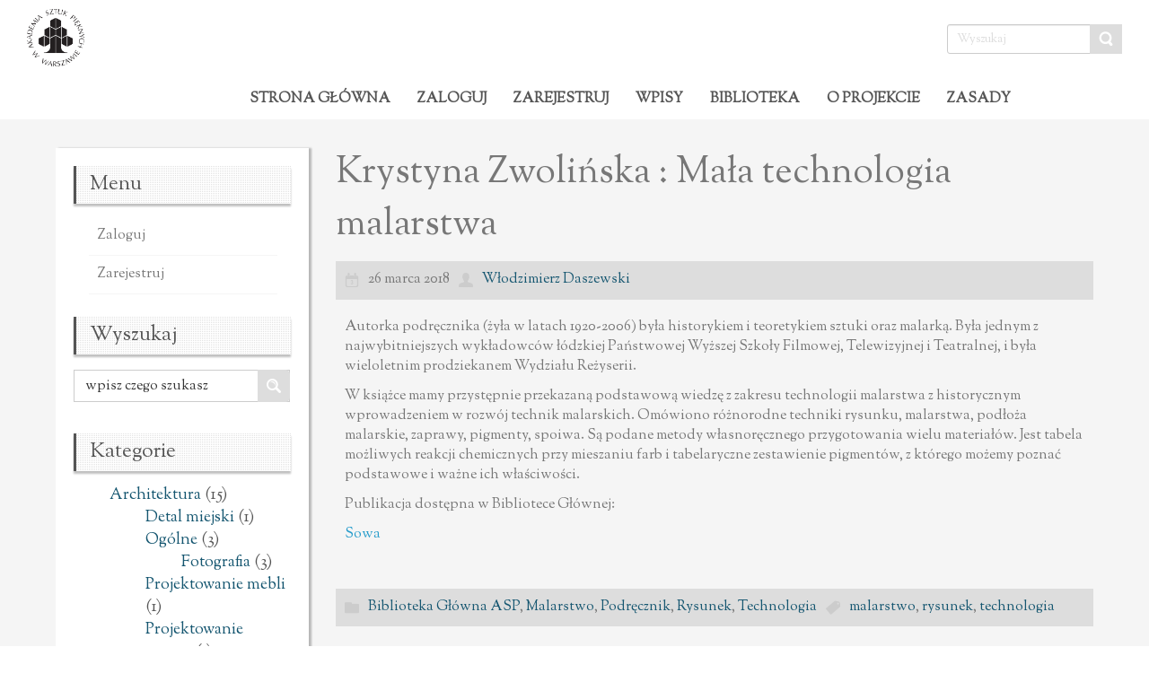

--- FILE ---
content_type: text/html; charset=UTF-8
request_url: https://leksykon.asp.waw.pl/krystyna-zwolinska-mala-technologia-malarstwa/
body_size: 18008
content:
<!DOCTYPE html>
<html dir="ltr" lang="pl-PL">
<head>
    <meta charset="UTF-8" />
    <link href="https://leksykon.asp.waw.pl/wp-content/themes/ASP_1_9_6/images/5719487fbd4721a06fbf86d5dba5048e_ASP_LOGO.jpg" rel="icon" type="image/x-icon" />
    <link rel="pingback" href="https://leksykon.asp.waw.pl/xmlrpc.php" />
    <script>
    var themeHasJQuery = !!window.jQuery;
</script>
<script src="https://leksykon.asp.waw.pl/wp-content/themes/ASP_1_9_6/jquery.js?ver=1.0.852"></script>
<script>
    window._$ = jQuery.noConflict(themeHasJQuery);
</script>
    <meta name="viewport" content="width=device-width, initial-scale=1.0">
<!--[if lte IE 9]>
<link rel="stylesheet" type="text/css" href="https://leksykon.asp.waw.pl/wp-content/themes/ASP_1_9_6/layout.ie.css" />
<script src="https://leksykon.asp.waw.pl/wp-content/themes/ASP_1_9_6/layout.ie.js"></script>
<![endif]-->
<link class="" href='//fonts.googleapis.com/css?family=Sorts+Mill+Goudy:regular&subset=latin' rel='stylesheet' type='text/css'>
<script src="https://leksykon.asp.waw.pl/wp-content/themes/ASP_1_9_6/layout.core.js"></script>
    
    <title>Krystyna Zwolińska : Mała technologia malarstwa &#8211; Wirtualny Leksykon Biblioteki Głównej Akademii Sztuk Pięknych w Warszawie</title>
<meta name='robots' content='max-image-preview:large' />
	<style>img:is([sizes="auto" i], [sizes^="auto," i]) { contain-intrinsic-size: 3000px 1500px }</style>
	<link rel='dns-prefetch' href='//opensource.keycdn.com' />
<link rel="alternate" type="application/rss+xml" title="Wirtualny Leksykon Biblioteki Głównej Akademii Sztuk Pięknych w Warszawie &raquo; Kanał z wpisami" href="https://leksykon.asp.waw.pl/feed/" />
<link rel="alternate" type="application/rss+xml" title="Wirtualny Leksykon Biblioteki Głównej Akademii Sztuk Pięknych w Warszawie &raquo; Kanał z komentarzami" href="https://leksykon.asp.waw.pl/comments/feed/" />
<link rel="alternate" type="application/rss+xml" title="Wirtualny Leksykon Biblioteki Głównej Akademii Sztuk Pięknych w Warszawie &raquo; Krystyna Zwolińska : Mała technologia malarstwa Kanał z komentarzami" href="https://leksykon.asp.waw.pl/krystyna-zwolinska-mala-technologia-malarstwa/feed/" />
<script type="text/javascript">
/* <![CDATA[ */
window._wpemojiSettings = {"baseUrl":"https:\/\/s.w.org\/images\/core\/emoji\/16.0.1\/72x72\/","ext":".png","svgUrl":"https:\/\/s.w.org\/images\/core\/emoji\/16.0.1\/svg\/","svgExt":".svg","source":{"concatemoji":"https:\/\/leksykon.asp.waw.pl\/wp-includes\/js\/wp-emoji-release.min.js?ver=31af212a97f6ecbf6772ad2285a128b0"}};
/*! This file is auto-generated */
!function(s,n){var o,i,e;function c(e){try{var t={supportTests:e,timestamp:(new Date).valueOf()};sessionStorage.setItem(o,JSON.stringify(t))}catch(e){}}function p(e,t,n){e.clearRect(0,0,e.canvas.width,e.canvas.height),e.fillText(t,0,0);var t=new Uint32Array(e.getImageData(0,0,e.canvas.width,e.canvas.height).data),a=(e.clearRect(0,0,e.canvas.width,e.canvas.height),e.fillText(n,0,0),new Uint32Array(e.getImageData(0,0,e.canvas.width,e.canvas.height).data));return t.every(function(e,t){return e===a[t]})}function u(e,t){e.clearRect(0,0,e.canvas.width,e.canvas.height),e.fillText(t,0,0);for(var n=e.getImageData(16,16,1,1),a=0;a<n.data.length;a++)if(0!==n.data[a])return!1;return!0}function f(e,t,n,a){switch(t){case"flag":return n(e,"\ud83c\udff3\ufe0f\u200d\u26a7\ufe0f","\ud83c\udff3\ufe0f\u200b\u26a7\ufe0f")?!1:!n(e,"\ud83c\udde8\ud83c\uddf6","\ud83c\udde8\u200b\ud83c\uddf6")&&!n(e,"\ud83c\udff4\udb40\udc67\udb40\udc62\udb40\udc65\udb40\udc6e\udb40\udc67\udb40\udc7f","\ud83c\udff4\u200b\udb40\udc67\u200b\udb40\udc62\u200b\udb40\udc65\u200b\udb40\udc6e\u200b\udb40\udc67\u200b\udb40\udc7f");case"emoji":return!a(e,"\ud83e\udedf")}return!1}function g(e,t,n,a){var r="undefined"!=typeof WorkerGlobalScope&&self instanceof WorkerGlobalScope?new OffscreenCanvas(300,150):s.createElement("canvas"),o=r.getContext("2d",{willReadFrequently:!0}),i=(o.textBaseline="top",o.font="600 32px Arial",{});return e.forEach(function(e){i[e]=t(o,e,n,a)}),i}function t(e){var t=s.createElement("script");t.src=e,t.defer=!0,s.head.appendChild(t)}"undefined"!=typeof Promise&&(o="wpEmojiSettingsSupports",i=["flag","emoji"],n.supports={everything:!0,everythingExceptFlag:!0},e=new Promise(function(e){s.addEventListener("DOMContentLoaded",e,{once:!0})}),new Promise(function(t){var n=function(){try{var e=JSON.parse(sessionStorage.getItem(o));if("object"==typeof e&&"number"==typeof e.timestamp&&(new Date).valueOf()<e.timestamp+604800&&"object"==typeof e.supportTests)return e.supportTests}catch(e){}return null}();if(!n){if("undefined"!=typeof Worker&&"undefined"!=typeof OffscreenCanvas&&"undefined"!=typeof URL&&URL.createObjectURL&&"undefined"!=typeof Blob)try{var e="postMessage("+g.toString()+"("+[JSON.stringify(i),f.toString(),p.toString(),u.toString()].join(",")+"));",a=new Blob([e],{type:"text/javascript"}),r=new Worker(URL.createObjectURL(a),{name:"wpTestEmojiSupports"});return void(r.onmessage=function(e){c(n=e.data),r.terminate(),t(n)})}catch(e){}c(n=g(i,f,p,u))}t(n)}).then(function(e){for(var t in e)n.supports[t]=e[t],n.supports.everything=n.supports.everything&&n.supports[t],"flag"!==t&&(n.supports.everythingExceptFlag=n.supports.everythingExceptFlag&&n.supports[t]);n.supports.everythingExceptFlag=n.supports.everythingExceptFlag&&!n.supports.flag,n.DOMReady=!1,n.readyCallback=function(){n.DOMReady=!0}}).then(function(){return e}).then(function(){var e;n.supports.everything||(n.readyCallback(),(e=n.source||{}).concatemoji?t(e.concatemoji):e.wpemoji&&e.twemoji&&(t(e.twemoji),t(e.wpemoji)))}))}((window,document),window._wpemojiSettings);
/* ]]> */
</script>
<style id='wp-emoji-styles-inline-css' type='text/css'>

	img.wp-smiley, img.emoji {
		display: inline !important;
		border: none !important;
		box-shadow: none !important;
		height: 1em !important;
		width: 1em !important;
		margin: 0 0.07em !important;
		vertical-align: -0.1em !important;
		background: none !important;
		padding: 0 !important;
	}
</style>
<link rel='stylesheet' id='wp-block-library-css' href='https://leksykon.asp.waw.pl/wp-includes/css/dist/block-library/style.min.css?ver=31af212a97f6ecbf6772ad2285a128b0' type='text/css' media='all' />
<style id='classic-theme-styles-inline-css' type='text/css'>
/*! This file is auto-generated */
.wp-block-button__link{color:#fff;background-color:#32373c;border-radius:9999px;box-shadow:none;text-decoration:none;padding:calc(.667em + 2px) calc(1.333em + 2px);font-size:1.125em}.wp-block-file__button{background:#32373c;color:#fff;text-decoration:none}
</style>
<style id='jquery-categories-list-categories-block-style-inline-css' type='text/css'>
/*!***************************************************************************************************************************************************************************************************************************************!*\
  !*** css ./node_modules/css-loader/dist/cjs.js??ruleSet[1].rules[4].use[1]!./node_modules/postcss-loader/dist/cjs.js??ruleSet[1].rules[4].use[2]!./node_modules/sass-loader/dist/cjs.js??ruleSet[1].rules[4].use[3]!./src/style.scss ***!
  \***************************************************************************************************************************************************************************************************************************************/
.js-categories-list a, .js-categories-list a:focus, .js-categories-list a:hover {
  text-decoration: none;
}

.js-categories-list .loading {
  display: inline-block;
  padding-left: 5px;
  vertical-align: middle;
  width: 25px;
}

.jcl-hide {
  display: none;
}

body .wp-block-js-categories-list-categories-widget ul.jcl_widget,
body .wp-block-js-categories-list-categories-widget ul.jcl_widget ul,
body ul.jcl_widget, ul.jcl_widget ul {
  list-style: none;
  padding-left: 0;
}

.wp-block-js-categories-list-categories-widget ul.jcl_widget li,
.jcl_widget ul li {
  list-style: none;
}

.jcl_widget li a {
  display: inline-block;
}

/** Bullet's padding **/
.jcl_symbol {
  width: 16px;
  min-height: 16px;
}

.layout-left .jcl_symbol {
  margin-right: 5px;
  display: inline-block;
}

.layout-right .jcl_symbol {
  margin-left: 5px;
}

.layout-right .no_child {
  display: none;
}


/**
 * The following styles get applied both on the front of your site
 * and in the editor.
 *
 * Replace them with your own styles or remove the file completely.
 */

/*# sourceMappingURL=style-index.css.map*/
</style>
<style id='global-styles-inline-css' type='text/css'>
:root{--wp--preset--aspect-ratio--square: 1;--wp--preset--aspect-ratio--4-3: 4/3;--wp--preset--aspect-ratio--3-4: 3/4;--wp--preset--aspect-ratio--3-2: 3/2;--wp--preset--aspect-ratio--2-3: 2/3;--wp--preset--aspect-ratio--16-9: 16/9;--wp--preset--aspect-ratio--9-16: 9/16;--wp--preset--color--black: #000000;--wp--preset--color--cyan-bluish-gray: #abb8c3;--wp--preset--color--white: #ffffff;--wp--preset--color--pale-pink: #f78da7;--wp--preset--color--vivid-red: #cf2e2e;--wp--preset--color--luminous-vivid-orange: #ff6900;--wp--preset--color--luminous-vivid-amber: #fcb900;--wp--preset--color--light-green-cyan: #7bdcb5;--wp--preset--color--vivid-green-cyan: #00d084;--wp--preset--color--pale-cyan-blue: #8ed1fc;--wp--preset--color--vivid-cyan-blue: #0693e3;--wp--preset--color--vivid-purple: #9b51e0;--wp--preset--gradient--vivid-cyan-blue-to-vivid-purple: linear-gradient(135deg,rgba(6,147,227,1) 0%,rgb(155,81,224) 100%);--wp--preset--gradient--light-green-cyan-to-vivid-green-cyan: linear-gradient(135deg,rgb(122,220,180) 0%,rgb(0,208,130) 100%);--wp--preset--gradient--luminous-vivid-amber-to-luminous-vivid-orange: linear-gradient(135deg,rgba(252,185,0,1) 0%,rgba(255,105,0,1) 100%);--wp--preset--gradient--luminous-vivid-orange-to-vivid-red: linear-gradient(135deg,rgba(255,105,0,1) 0%,rgb(207,46,46) 100%);--wp--preset--gradient--very-light-gray-to-cyan-bluish-gray: linear-gradient(135deg,rgb(238,238,238) 0%,rgb(169,184,195) 100%);--wp--preset--gradient--cool-to-warm-spectrum: linear-gradient(135deg,rgb(74,234,220) 0%,rgb(151,120,209) 20%,rgb(207,42,186) 40%,rgb(238,44,130) 60%,rgb(251,105,98) 80%,rgb(254,248,76) 100%);--wp--preset--gradient--blush-light-purple: linear-gradient(135deg,rgb(255,206,236) 0%,rgb(152,150,240) 100%);--wp--preset--gradient--blush-bordeaux: linear-gradient(135deg,rgb(254,205,165) 0%,rgb(254,45,45) 50%,rgb(107,0,62) 100%);--wp--preset--gradient--luminous-dusk: linear-gradient(135deg,rgb(255,203,112) 0%,rgb(199,81,192) 50%,rgb(65,88,208) 100%);--wp--preset--gradient--pale-ocean: linear-gradient(135deg,rgb(255,245,203) 0%,rgb(182,227,212) 50%,rgb(51,167,181) 100%);--wp--preset--gradient--electric-grass: linear-gradient(135deg,rgb(202,248,128) 0%,rgb(113,206,126) 100%);--wp--preset--gradient--midnight: linear-gradient(135deg,rgb(2,3,129) 0%,rgb(40,116,252) 100%);--wp--preset--font-size--small: 13px;--wp--preset--font-size--medium: 20px;--wp--preset--font-size--large: 36px;--wp--preset--font-size--x-large: 42px;--wp--preset--spacing--20: 0.44rem;--wp--preset--spacing--30: 0.67rem;--wp--preset--spacing--40: 1rem;--wp--preset--spacing--50: 1.5rem;--wp--preset--spacing--60: 2.25rem;--wp--preset--spacing--70: 3.38rem;--wp--preset--spacing--80: 5.06rem;--wp--preset--shadow--natural: 6px 6px 9px rgba(0, 0, 0, 0.2);--wp--preset--shadow--deep: 12px 12px 50px rgba(0, 0, 0, 0.4);--wp--preset--shadow--sharp: 6px 6px 0px rgba(0, 0, 0, 0.2);--wp--preset--shadow--outlined: 6px 6px 0px -3px rgba(255, 255, 255, 1), 6px 6px rgba(0, 0, 0, 1);--wp--preset--shadow--crisp: 6px 6px 0px rgba(0, 0, 0, 1);}:where(.is-layout-flex){gap: 0.5em;}:where(.is-layout-grid){gap: 0.5em;}body .is-layout-flex{display: flex;}.is-layout-flex{flex-wrap: wrap;align-items: center;}.is-layout-flex > :is(*, div){margin: 0;}body .is-layout-grid{display: grid;}.is-layout-grid > :is(*, div){margin: 0;}:where(.wp-block-columns.is-layout-flex){gap: 2em;}:where(.wp-block-columns.is-layout-grid){gap: 2em;}:where(.wp-block-post-template.is-layout-flex){gap: 1.25em;}:where(.wp-block-post-template.is-layout-grid){gap: 1.25em;}.has-black-color{color: var(--wp--preset--color--black) !important;}.has-cyan-bluish-gray-color{color: var(--wp--preset--color--cyan-bluish-gray) !important;}.has-white-color{color: var(--wp--preset--color--white) !important;}.has-pale-pink-color{color: var(--wp--preset--color--pale-pink) !important;}.has-vivid-red-color{color: var(--wp--preset--color--vivid-red) !important;}.has-luminous-vivid-orange-color{color: var(--wp--preset--color--luminous-vivid-orange) !important;}.has-luminous-vivid-amber-color{color: var(--wp--preset--color--luminous-vivid-amber) !important;}.has-light-green-cyan-color{color: var(--wp--preset--color--light-green-cyan) !important;}.has-vivid-green-cyan-color{color: var(--wp--preset--color--vivid-green-cyan) !important;}.has-pale-cyan-blue-color{color: var(--wp--preset--color--pale-cyan-blue) !important;}.has-vivid-cyan-blue-color{color: var(--wp--preset--color--vivid-cyan-blue) !important;}.has-vivid-purple-color{color: var(--wp--preset--color--vivid-purple) !important;}.has-black-background-color{background-color: var(--wp--preset--color--black) !important;}.has-cyan-bluish-gray-background-color{background-color: var(--wp--preset--color--cyan-bluish-gray) !important;}.has-white-background-color{background-color: var(--wp--preset--color--white) !important;}.has-pale-pink-background-color{background-color: var(--wp--preset--color--pale-pink) !important;}.has-vivid-red-background-color{background-color: var(--wp--preset--color--vivid-red) !important;}.has-luminous-vivid-orange-background-color{background-color: var(--wp--preset--color--luminous-vivid-orange) !important;}.has-luminous-vivid-amber-background-color{background-color: var(--wp--preset--color--luminous-vivid-amber) !important;}.has-light-green-cyan-background-color{background-color: var(--wp--preset--color--light-green-cyan) !important;}.has-vivid-green-cyan-background-color{background-color: var(--wp--preset--color--vivid-green-cyan) !important;}.has-pale-cyan-blue-background-color{background-color: var(--wp--preset--color--pale-cyan-blue) !important;}.has-vivid-cyan-blue-background-color{background-color: var(--wp--preset--color--vivid-cyan-blue) !important;}.has-vivid-purple-background-color{background-color: var(--wp--preset--color--vivid-purple) !important;}.has-black-border-color{border-color: var(--wp--preset--color--black) !important;}.has-cyan-bluish-gray-border-color{border-color: var(--wp--preset--color--cyan-bluish-gray) !important;}.has-white-border-color{border-color: var(--wp--preset--color--white) !important;}.has-pale-pink-border-color{border-color: var(--wp--preset--color--pale-pink) !important;}.has-vivid-red-border-color{border-color: var(--wp--preset--color--vivid-red) !important;}.has-luminous-vivid-orange-border-color{border-color: var(--wp--preset--color--luminous-vivid-orange) !important;}.has-luminous-vivid-amber-border-color{border-color: var(--wp--preset--color--luminous-vivid-amber) !important;}.has-light-green-cyan-border-color{border-color: var(--wp--preset--color--light-green-cyan) !important;}.has-vivid-green-cyan-border-color{border-color: var(--wp--preset--color--vivid-green-cyan) !important;}.has-pale-cyan-blue-border-color{border-color: var(--wp--preset--color--pale-cyan-blue) !important;}.has-vivid-cyan-blue-border-color{border-color: var(--wp--preset--color--vivid-cyan-blue) !important;}.has-vivid-purple-border-color{border-color: var(--wp--preset--color--vivid-purple) !important;}.has-vivid-cyan-blue-to-vivid-purple-gradient-background{background: var(--wp--preset--gradient--vivid-cyan-blue-to-vivid-purple) !important;}.has-light-green-cyan-to-vivid-green-cyan-gradient-background{background: var(--wp--preset--gradient--light-green-cyan-to-vivid-green-cyan) !important;}.has-luminous-vivid-amber-to-luminous-vivid-orange-gradient-background{background: var(--wp--preset--gradient--luminous-vivid-amber-to-luminous-vivid-orange) !important;}.has-luminous-vivid-orange-to-vivid-red-gradient-background{background: var(--wp--preset--gradient--luminous-vivid-orange-to-vivid-red) !important;}.has-very-light-gray-to-cyan-bluish-gray-gradient-background{background: var(--wp--preset--gradient--very-light-gray-to-cyan-bluish-gray) !important;}.has-cool-to-warm-spectrum-gradient-background{background: var(--wp--preset--gradient--cool-to-warm-spectrum) !important;}.has-blush-light-purple-gradient-background{background: var(--wp--preset--gradient--blush-light-purple) !important;}.has-blush-bordeaux-gradient-background{background: var(--wp--preset--gradient--blush-bordeaux) !important;}.has-luminous-dusk-gradient-background{background: var(--wp--preset--gradient--luminous-dusk) !important;}.has-pale-ocean-gradient-background{background: var(--wp--preset--gradient--pale-ocean) !important;}.has-electric-grass-gradient-background{background: var(--wp--preset--gradient--electric-grass) !important;}.has-midnight-gradient-background{background: var(--wp--preset--gradient--midnight) !important;}.has-small-font-size{font-size: var(--wp--preset--font-size--small) !important;}.has-medium-font-size{font-size: var(--wp--preset--font-size--medium) !important;}.has-large-font-size{font-size: var(--wp--preset--font-size--large) !important;}.has-x-large-font-size{font-size: var(--wp--preset--font-size--x-large) !important;}
:where(.wp-block-post-template.is-layout-flex){gap: 1.25em;}:where(.wp-block-post-template.is-layout-grid){gap: 1.25em;}
:where(.wp-block-columns.is-layout-flex){gap: 2em;}:where(.wp-block-columns.is-layout-grid){gap: 2em;}
:root :where(.wp-block-pullquote){font-size: 1.5em;line-height: 1.6;}
</style>
<link rel='stylesheet' id='responsive-lightbox-swipebox-css' href='https://leksykon.asp.waw.pl/wp-content/plugins/responsive-lightbox/assets/swipebox/swipebox.min.css?ver=1.5.2' type='text/css' media='all' />
<link rel='stylesheet' id='wpdreams-asl-basic-css' href='https://leksykon.asp.waw.pl/wp-content/plugins/ajax-search-lite/css/style.basic.css?ver=4.13.4' type='text/css' media='all' />
<style id='wpdreams-asl-basic-inline-css' type='text/css'>

					div[id*='ajaxsearchlitesettings'].searchsettings .asl_option_inner label {
						font-size: 0px !important;
						color: rgba(0, 0, 0, 0);
					}
					div[id*='ajaxsearchlitesettings'].searchsettings .asl_option_inner label:after {
						font-size: 11px !important;
						position: absolute;
						top: 0;
						left: 0;
						z-index: 1;
					}
					.asl_w_container {
						width: 100%;
						margin: 0px 0px 0px 0px;
						min-width: 200px;
					}
					div[id*='ajaxsearchlite'].asl_m {
						width: 100%;
					}
					div[id*='ajaxsearchliteres'].wpdreams_asl_results div.resdrg span.highlighted {
						font-weight: bold;
						color: rgba(217, 49, 43, 1);
						background-color: rgba(238, 238, 238, 1);
					}
					div[id*='ajaxsearchliteres'].wpdreams_asl_results .results img.asl_image {
						width: 70px;
						height: 70px;
						object-fit: cover;
					}
					div[id*='ajaxsearchlite'].asl_r .results {
						max-height: auto;
					}
					div[id*='ajaxsearchlite'].asl_r {
						position: absolute;
					}
				
							.asl_w, .asl_w * {font-family:&quot;Sorts Mill Goudy&quot;,&quot;Times New Roman&quot;,&quot;serif&quot; !important;}
							.asl_m input[type=search]::placeholder{font-family:&quot;Sorts Mill Goudy&quot;,&quot;Times New Roman&quot;,&quot;serif&quot; !important;}
							.asl_m input[type=search]::-webkit-input-placeholder{font-family:&quot;Sorts Mill Goudy&quot;,&quot;Times New Roman&quot;,&quot;serif&quot; !important;}
							.asl_m input[type=search]::-moz-placeholder{font-family:&quot;Sorts Mill Goudy&quot;,&quot;Times New Roman&quot;,&quot;serif&quot; !important;}
							.asl_m input[type=search]:-ms-input-placeholder{font-family:&quot;Sorts Mill Goudy&quot;,&quot;Times New Roman&quot;,&quot;serif&quot; !important;}
						
						div.asl_m.asl_w {
							border:1px solid rgba(204, 204, 204, 1) !important;border-radius:0px 0px 0px 0px !important;
							box-shadow: none !important;
						}
						div.asl_m.asl_w .probox {border: none !important;}
					
						div.asl_r.asl_w.vertical .results .item::after {
							display: block;
							position: absolute;
							bottom: 0;
							content: '';
							height: 1px;
							width: 100%;
							background: #D8D8D8;
						}
						div.asl_r.asl_w.vertical .results .item.asl_last_item::after {
							display: none;
						}
					
</style>
<link rel='stylesheet' id='wpdreams-asl-instance-css' href='https://leksykon.asp.waw.pl/wp-content/plugins/ajax-search-lite/css/style-underline.css?ver=4.13.4' type='text/css' media='all' />
<link rel='stylesheet' id='font-awesome-css' href='//opensource.keycdn.com/fontawesome/4.7.0/font-awesome.min.css?ver=31af212a97f6ecbf6772ad2285a128b0' type='text/css' media='all' />
<link rel='stylesheet' id='ah_sidebar_box-css' href='https://leksykon.asp.waw.pl/wp-content/plugins/evolution-sidebar-box/public/css/aside-style.css?ver=31af212a97f6ecbf6772ad2285a128b0' type='text/css' media='all' />
<link rel='stylesheet' id='um_modal-css' href='https://leksykon.asp.waw.pl/wp-content/plugins/ultimate-member/assets/css/um-modal.min.css?ver=2.10.6' type='text/css' media='all' />
<link rel='stylesheet' id='um_ui-css' href='https://leksykon.asp.waw.pl/wp-content/plugins/ultimate-member/assets/libs/jquery-ui/jquery-ui.min.css?ver=1.13.2' type='text/css' media='all' />
<link rel='stylesheet' id='um_tipsy-css' href='https://leksykon.asp.waw.pl/wp-content/plugins/ultimate-member/assets/libs/tipsy/tipsy.min.css?ver=1.0.0a' type='text/css' media='all' />
<link rel='stylesheet' id='um_raty-css' href='https://leksykon.asp.waw.pl/wp-content/plugins/ultimate-member/assets/libs/raty/um-raty.min.css?ver=2.6.0' type='text/css' media='all' />
<link rel='stylesheet' id='select2-css' href='https://leksykon.asp.waw.pl/wp-content/plugins/ultimate-member/assets/libs/select2/select2.min.css?ver=4.0.13' type='text/css' media='all' />
<link rel='stylesheet' id='um_fileupload-css' href='https://leksykon.asp.waw.pl/wp-content/plugins/ultimate-member/assets/css/um-fileupload.min.css?ver=2.10.6' type='text/css' media='all' />
<link rel='stylesheet' id='um_confirm-css' href='https://leksykon.asp.waw.pl/wp-content/plugins/ultimate-member/assets/libs/um-confirm/um-confirm.min.css?ver=1.0' type='text/css' media='all' />
<link rel='stylesheet' id='um_datetime-css' href='https://leksykon.asp.waw.pl/wp-content/plugins/ultimate-member/assets/libs/pickadate/default.min.css?ver=3.6.2' type='text/css' media='all' />
<link rel='stylesheet' id='um_datetime_date-css' href='https://leksykon.asp.waw.pl/wp-content/plugins/ultimate-member/assets/libs/pickadate/default.date.min.css?ver=3.6.2' type='text/css' media='all' />
<link rel='stylesheet' id='um_datetime_time-css' href='https://leksykon.asp.waw.pl/wp-content/plugins/ultimate-member/assets/libs/pickadate/default.time.min.css?ver=3.6.2' type='text/css' media='all' />
<link rel='stylesheet' id='um_fonticons_ii-css' href='https://leksykon.asp.waw.pl/wp-content/plugins/ultimate-member/assets/libs/legacy/fonticons/fonticons-ii.min.css?ver=2.10.6' type='text/css' media='all' />
<link rel='stylesheet' id='um_fonticons_fa-css' href='https://leksykon.asp.waw.pl/wp-content/plugins/ultimate-member/assets/libs/legacy/fonticons/fonticons-fa.min.css?ver=2.10.6' type='text/css' media='all' />
<link rel='stylesheet' id='um_fontawesome-css' href='https://leksykon.asp.waw.pl/wp-content/plugins/ultimate-member/assets/css/um-fontawesome.min.css?ver=6.5.2' type='text/css' media='all' />
<link rel='stylesheet' id='um_common-css' href='https://leksykon.asp.waw.pl/wp-content/plugins/ultimate-member/assets/css/common.min.css?ver=2.10.6' type='text/css' media='all' />
<link rel='stylesheet' id='um_responsive-css' href='https://leksykon.asp.waw.pl/wp-content/plugins/ultimate-member/assets/css/um-responsive.min.css?ver=2.10.6' type='text/css' media='all' />
<link rel='stylesheet' id='um_styles-css' href='https://leksykon.asp.waw.pl/wp-content/plugins/ultimate-member/assets/css/um-styles.min.css?ver=2.10.6' type='text/css' media='all' />
<link rel='stylesheet' id='um_crop-css' href='https://leksykon.asp.waw.pl/wp-content/plugins/ultimate-member/assets/libs/cropper/cropper.min.css?ver=1.6.1' type='text/css' media='all' />
<link rel='stylesheet' id='um_profile-css' href='https://leksykon.asp.waw.pl/wp-content/plugins/ultimate-member/assets/css/um-profile.min.css?ver=2.10.6' type='text/css' media='all' />
<link rel='stylesheet' id='um_account-css' href='https://leksykon.asp.waw.pl/wp-content/plugins/ultimate-member/assets/css/um-account.min.css?ver=2.10.6' type='text/css' media='all' />
<link rel='stylesheet' id='um_misc-css' href='https://leksykon.asp.waw.pl/wp-content/plugins/ultimate-member/assets/css/um-misc.min.css?ver=2.10.6' type='text/css' media='all' />
<link rel='stylesheet' id='um_default_css-css' href='https://leksykon.asp.waw.pl/wp-content/plugins/ultimate-member/assets/css/um-old-default.min.css?ver=2.10.6' type='text/css' media='all' />
<link rel='stylesheet' id='um_old_css-css' href='https://leksykon.asp.waw.pl/wp-content/plugins/ultimate-member/../../uploads/ultimatemember/um_old_settings.css?ver=2.0.0' type='text/css' media='all' />
<link rel='stylesheet' id='theme-bootstrap-css' href='//leksykon.asp.waw.pl/wp-content/themes/ASP_1_9_6/bootstrap.css?ver=1.0.852' type='text/css' media='all' />
<link rel='stylesheet' id='theme-style-css' href='//leksykon.asp.waw.pl/wp-content/themes/ASP_1_9_6/style.css?ver=1.0.852' type='text/css' media='all' />
<script type="text/javascript" src="https://leksykon.asp.waw.pl/wp-includes/js/jquery/jquery.min.js?ver=3.7.1" id="jquery-core-js"></script>
<script type="text/javascript" src="https://leksykon.asp.waw.pl/wp-includes/js/jquery/jquery-migrate.min.js?ver=3.4.1" id="jquery-migrate-js"></script>
<script type="text/javascript" src="https://leksykon.asp.waw.pl/wp-content/plugins/responsive-lightbox/assets/swipebox/jquery.swipebox.min.js?ver=1.5.2" id="responsive-lightbox-swipebox-js"></script>
<script type="text/javascript" src="https://leksykon.asp.waw.pl/wp-includes/js/underscore.min.js?ver=1.13.7" id="underscore-js"></script>
<script type="text/javascript" src="https://leksykon.asp.waw.pl/wp-content/plugins/responsive-lightbox/assets/infinitescroll/infinite-scroll.pkgd.min.js?ver=4.0.1" id="responsive-lightbox-infinite-scroll-js"></script>
<script type="text/javascript" id="responsive-lightbox-js-before">
/* <![CDATA[ */
var rlArgs = {"script":"swipebox","selector":"lightbox","customEvents":"","activeGalleries":true,"animation":true,"hideCloseButtonOnMobile":false,"removeBarsOnMobile":false,"hideBars":true,"hideBarsDelay":5000,"videoMaxWidth":1080,"useSVG":true,"loopAtEnd":false,"woocommerce_gallery":false,"ajaxurl":"https:\/\/leksykon.asp.waw.pl\/wp-admin\/admin-ajax.php","nonce":"4abea2d7a8","preview":false,"postId":1964,"scriptExtension":false};
/* ]]> */
</script>
<script type="text/javascript" src="https://leksykon.asp.waw.pl/wp-content/plugins/responsive-lightbox/js/front.js?ver=2.5.3" id="responsive-lightbox-js"></script>
<script type="text/javascript" src="https://leksykon.asp.waw.pl/wp-content/plugins/evolution-sidebar-box/public/js/aside-script.js?ver=31af212a97f6ecbf6772ad2285a128b0" id="ah_sidebar_box-js"></script>
<script type="text/javascript" src="https://leksykon.asp.waw.pl/wp-content/plugins/ultimate-member/assets/js/um-gdpr.min.js?ver=2.10.6" id="um-gdpr-js"></script>
<script type="text/javascript" src="//leksykon.asp.waw.pl/wp-content/themes/ASP_1_9_6/bootstrap.min.js?ver=1.0.852" id="theme-bootstrap-js"></script>
<script type="text/javascript" src="//leksykon.asp.waw.pl/wp-content/themes/ASP_1_9_6/script.js?ver=1.0.852" id="theme-script-js"></script>
<link rel="https://api.w.org/" href="https://leksykon.asp.waw.pl/wp-json/" /><link rel="alternate" title="JSON" type="application/json" href="https://leksykon.asp.waw.pl/wp-json/wp/v2/posts/1964" /><link rel="canonical" href="https://leksykon.asp.waw.pl/krystyna-zwolinska-mala-technologia-malarstwa/" />
<link rel="alternate" title="oEmbed (JSON)" type="application/json+oembed" href="https://leksykon.asp.waw.pl/wp-json/oembed/1.0/embed?url=https%3A%2F%2Fleksykon.asp.waw.pl%2Fkrystyna-zwolinska-mala-technologia-malarstwa%2F" />
<link rel="alternate" title="oEmbed (XML)" type="text/xml+oembed" href="https://leksykon.asp.waw.pl/wp-json/oembed/1.0/embed?url=https%3A%2F%2Fleksykon.asp.waw.pl%2Fkrystyna-zwolinska-mala-technologia-malarstwa%2F&#038;format=xml" />
<script>window.wpJQuery = window.jQuery;</script>				<link rel="preconnect" href="https://fonts.gstatic.com" crossorigin />
				<link rel="preload" as="style" href="//fonts.googleapis.com/css?family=Open+Sans&display=swap" />
								<link rel="stylesheet" href="//fonts.googleapis.com/css?family=Open+Sans&display=swap" media="all" />
				    
</head>
<body data-rsssl=1 class="wp-singular post-template-default single single-post postid-1964 single-format-standard wp-theme-ASP_1_9_6  hfeed bootstrap bd-body-6 bd-pagebackground bd-margins post-template">
<header class=" bd-headerarea-1 bd-margins">
        <div data-affix
     data-offset=""
     data-fix-at-screen="top"
     data-clip-at-control="top"
     
 data-enable-lg
     
 data-enable-md
     
 data-enable-sm
     
 data-enable-xs
     class=" bd-affix-2 bd-no-margins bd-margins "><section class=" bd-section-3 bd-page-width bd-tagstyles   " id="section3" data-section-title="Simple Header">
    <div class="bd-container-inner bd-margins clearfix">
        <div class=" bd-layoutbox-7 bd-page-width  bd-no-margins clearfix">
    <div class="bd-container-inner">
        
<a class=" bd-logo-2" href="">
<img class=" bd-imagestyles" src="https://leksykon.asp.waw.pl/wp-content/themes/ASP_1_9_6/images/e13510373deb1b32657fc0f25066c863_LOGO_obrys.png" alt="Wirtualny Leksykon Biblioteki Głównej Akademii Sztuk Pięknych w Warszawie">
</a>
	
		<div class=" bd-layoutbox-21 hidden-sm hidden-xs bd-no-margins clearfix">
    <div class="bd-container-inner">
        <form id="search-5" class=" bd-search-5 form-inline" method="get" name="searchform" action="https://leksykon.asp.waw.pl/">
    <div class="bd-container-inner">
        <div class="bd-search-wrapper">
            
                <input name="s" type="text" class=" bd-bootstrapinput form-control input-sm" value="" placeholder="Wyszukaj">
                <a href="#" class="bd-icon-42 bd-icon " link-disable="true"></a>
        </div>
    </div>
    <input type="hidden" name="post_type" value="post" />    <script>
        (function (jQuery, $) {
            jQuery('.bd-search-5 .bd-icon-42').on('click', function (e) {
                e.preventDefault();
                jQuery('#search-5').submit();
            });
        })(window._$, window._$);
    </script>
</form>
    </div>
</div>
	
		    
    <nav class=" bd-hmenu-1" data-responsive-menu="true" data-responsive-levels="expand on click">
        
            <div class=" bd-responsivemenu-11 collapse-button">
    <div class="bd-container-inner">
        <div class="bd-menuitem-16 ">
            <a  data-toggle="collapse"
                data-target=".bd-hmenu-1 .collapse-button + .navbar-collapse"
                href="#" onclick="return false;">
                    <span>Menu</span>
            </a>
        </div>
    </div>
</div>
            <div class="navbar-collapse collapse">
        
        <div class=" bd-horizontalmenu-1 clearfix">
            <div class="bd-container-inner">
            
<ul class=" bd-menu-3 nav nav-pills nav-center">
    <li class=" bd-menuitem-6 bd-toplevel-item ">
    <a class=" "  href="https://leksykon.asp.waw.pl">
        <span>
            Strona główna        </span>
    </a>    </li>
    
<li class=" bd-menuitem-6 bd-toplevel-item ">
    <a class=" "  href="https://leksykon.asp.waw.pl/login/">
        <span>
            Zaloguj        </span>
    </a>    </li>
    
<li class=" bd-menuitem-6 bd-toplevel-item ">
    <a class=" "  href="https://leksykon.asp.waw.pl/register/">
        <span>
            Zarejestruj        </span>
    </a>    </li>
    
<li class=" bd-menuitem-6 bd-toplevel-item ">
    <a class=" "  href="https://leksykon.asp.waw.pl/hasla/">
        <span>
            Wpisy        </span>
    </a>    </li>
    
<li class=" bd-menuitem-6 bd-toplevel-item ">
    <a class=" "  target="_blank" href="https://sowa.asp.waw.pl/">
        <span>
            Biblioteka        </span>
    </a>    </li>
    
<li class=" bd-menuitem-6 bd-toplevel-item ">
    <a class=" "  href="https://leksykon.asp.waw.pl/o-projekcie/">
        <span>
            O projekcie        </span>
    </a>    </li>
    
<li class=" bd-menuitem-6 bd-toplevel-item ">
    <a class=" "  href="https://leksykon.asp.waw.pl/zasady/">
        <span>
            Zasady        </span>
    </a>    </li>
    
</ul>            </div>
        </div>
        
        
            </div>
    </nav>
    
    </div>
</div>
    </div>
</section></div>
</header>
	
		<div class=" bd-stretchtobottom-4 bd-stretch-to-bottom" data-control-selector=".bd-contentlayout-6">
<div class="bd-contentlayout-6 bd-page-width   bd-sheetstyles  bd-no-margins bd-margins" >
    <div class="bd-container-inner">

        <div class="bd-flex-vertical bd-stretch-inner bd-contentlayout-offset">
            
            <div class="bd-flex-horizontal bd-flex-wide bd-no-margins">
                
 
                                    <aside class="bd-sidebararea-5-column hidden-xs bd-no-margins  bd-flex-vertical bd-flex-fixed">
                    <div class="bd-sidebararea-5 hidden-xs bd-no-margins bd-flex-wide  bd-contentlayout-offset">
                        
                        <div  class=" bd-primarywidgetarea-2 clearfix" data-position="primary"><div class=" bd-vmenu-1" data-responsive-menu="true" data-responsive-levels="expand on click">
            <div class=" bd-block-3 bd-own-margins widget vmenu" data-block-id="vmenuwidget-2">
                    
            <div class=" bd-blockheader bd-tagstyles">
                <h4>Menu</h4>
            </div>
            
        
                <div class=" bd-blockcontent bd-tagstyles shape-only">
            <div class=" bd-verticalmenu-1">
                <div class="bd-container-inner">
                    
<ul class=" bd-menu-1 nav nav-pills">
    <li class=" bd-menuitem-1 ">
    <a class=" "  href="https://leksykon.asp.waw.pl/login/">
        <span>
            Zaloguj        </span>
    </a>    </li>
    
<li class=" bd-menuitem-1 ">
    <a class=" "  href="https://leksykon.asp.waw.pl/register/">
        <span>
            Zarejestruj        </span>
    </a>    </li>
    
</ul>                </div>
            </div>
        </div>
            </div>
    </div>
    
        <div class=" bd-block-10 bd-own-margins widget widget_search" data-block-id="search-4">
        
    <div class=" bd-blockheader bd-tagstyles">
        <h4>Wyszukaj</h4>
    </div>
    
    <div class=" bd-blockcontent bd-tagstyles  shape-only">

<form id="search-2" class=" bd-searchwidget-2 form-inline" method="get" name="searchform" action="https://leksykon.asp.waw.pl/">
    <div class="bd-container-inner">
        <div class="bd-search-wrapper">
            
                <input name="s" type="text" class=" bd-bootstrapinput-2 form-control" value="" placeholder="wpisz czego szukasz">
                <a href="#" class="bd-icon-6 bd-icon " onclick="jQuery(this).closest('form').submit(); return false;"></a>
        </div>
    </div>
    <input type="hidden" name="post_type" value="post" /></form></div>
</div>
    <div class=" bd-block-10 bd-own-margins widget widget_categories" data-block-id="categories-4">
        
    <div class=" bd-blockheader bd-tagstyles">
        <h4>Kategorie</h4>
    </div>
    
    <div class=" bd-blockcontent bd-tagstyles ">

			<ul>
					<li class="cat-item cat-item-16"><a href="https://leksykon.asp.waw.pl/category/architektura/">Architektura</a> (15)
<ul class='children'>
	<li class="cat-item cat-item-208"><a href="https://leksykon.asp.waw.pl/category/architektura/detal-miejski/">Detal miejski</a> (1)
</li>
	<li class="cat-item cat-item-212"><a href="https://leksykon.asp.waw.pl/category/architektura/ogolne/">Ogólne</a> (3)
	<ul class='children'>
	<li class="cat-item cat-item-220"><a href="https://leksykon.asp.waw.pl/category/architektura/ogolne/fotografia-ogolne/">Fotografia</a> (3)
</li>
	</ul>
</li>
	<li class="cat-item cat-item-209"><a href="https://leksykon.asp.waw.pl/category/architektura/projektowanie-mebli/">Projektowanie mebli</a> (1)
</li>
	<li class="cat-item cat-item-206"><a href="https://leksykon.asp.waw.pl/category/architektura/projektowanie-wnetrz/">Projektowanie wnętrz</a> (1)
</li>
	<li class="cat-item cat-item-207"><a href="https://leksykon.asp.waw.pl/category/architektura/wystawiennictwo/">Wystawiennictwo</a> (1)
</li>
</ul>
</li>
	<li class="cat-item cat-item-258"><a href="https://leksykon.asp.waw.pl/category/barwy/">Barwy</a> (3)
</li>
	<li class="cat-item cat-item-399"><a href="https://leksykon.asp.waw.pl/category/biblioteka-glowna-asp/">Biblioteka Główna ASP</a> (26)
</li>
	<li class="cat-item cat-item-89"><a href="https://leksykon.asp.waw.pl/category/film/">Film</a> (1)
</li>
	<li class="cat-item cat-item-88"><a href="https://leksykon.asp.waw.pl/category/fotografia/">Fotografia</a> (2)
</li>
	<li class="cat-item cat-item-11"><a href="https://leksykon.asp.waw.pl/category/grafika/">Grafika</a> (26)
<ul class='children'>
	<li class="cat-item cat-item-114"><a href="https://leksykon.asp.waw.pl/category/grafika/gry/">Gry</a> (1)
</li>
	<li class="cat-item cat-item-111"><a href="https://leksykon.asp.waw.pl/category/grafika/komunikacja-wizualna/">Komunikacja wizualna</a> (5)
	<ul class='children'>
	<li class="cat-item cat-item-118"><a href="https://leksykon.asp.waw.pl/category/grafika/komunikacja-wizualna/grafika-komunikacja-wizualna/">Grafika</a> (2)
</li>
	<li class="cat-item cat-item-119"><a href="https://leksykon.asp.waw.pl/category/grafika/komunikacja-wizualna/plakat/">Plakat</a> (3)
</li>
	</ul>
</li>
	<li class="cat-item cat-item-112"><a href="https://leksykon.asp.waw.pl/category/grafika/multimedia/">Multimedia</a> (3)
	<ul class='children'>
	<li class="cat-item cat-item-122"><a href="https://leksykon.asp.waw.pl/category/grafika/multimedia/animacja/">Animacja</a> (1)
</li>
	<li class="cat-item cat-item-121"><a href="https://leksykon.asp.waw.pl/category/grafika/multimedia/fotografia-multimedia/">Fotografia</a> (1)
</li>
	<li class="cat-item cat-item-123"><a href="https://leksykon.asp.waw.pl/category/grafika/multimedia/przetwarzanie-obrazu/">Przetwarzanie obrazu</a> (1)
</li>
	</ul>
</li>
	<li class="cat-item cat-item-631"><a href="https://leksykon.asp.waw.pl/category/grafika/projektowanie-graficzne/">Projektowanie graficzne</a> (5)
</li>
	<li class="cat-item cat-item-113"><a href="https://leksykon.asp.waw.pl/category/grafika/projektowanie-ksiazki-i-ilustracji/">Projektowanie książki i ilustracji</a> (4)
</li>
</ul>
</li>
	<li class="cat-item cat-item-110"><a href="https://leksykon.asp.waw.pl/category/grafika-warsztatowa/">Grafika warsztatowa</a> (1)
</li>
	<li class="cat-item cat-item-87"><a href="https://leksykon.asp.waw.pl/category/kolaz/">Kolaż</a> (2)
</li>
	<li class="cat-item cat-item-14"><a href="https://leksykon.asp.waw.pl/category/konserwacja-dziel-sztuki/">Konserwacja i restauracja dzieł sztuki</a> (9)
<ul class='children'>
	<li class="cat-item cat-item-95"><a href="https://leksykon.asp.waw.pl/category/konserwacja-dziel-sztuki/grafiki-i-rysunku/">Grafiki i rysunku</a> (1)
</li>
	<li class="cat-item cat-item-99"><a href="https://leksykon.asp.waw.pl/category/konserwacja-dziel-sztuki/malarstwa-sciennego/">Malarstwa ściennego</a> (1)
</li>
</ul>
</li>
	<li class="cat-item cat-item-262"><a href="https://leksykon.asp.waw.pl/category/literatura/">Literatura</a> (20)
</li>
	<li class="cat-item cat-item-10"><a href="https://leksykon.asp.waw.pl/category/malarstwo/">Malarstwo</a> (108)
<ul class='children'>
	<li class="cat-item cat-item-165"><a href="https://leksykon.asp.waw.pl/category/malarstwo/rysunek-malarstwo/">Rysunek</a> (21)
	<ul class='children'>
	<li class="cat-item cat-item-540"><a href="https://leksykon.asp.waw.pl/category/malarstwo/rysunek-malarstwo/tatuaz/">Tatuaż</a> (1)
</li>
	</ul>
</li>
</ul>
</li>
	<li class="cat-item cat-item-407"><a href="https://leksykon.asp.waw.pl/category/metaloplastyka/">Metaloplastyka</a> (1)
<ul class='children'>
	<li class="cat-item cat-item-408"><a href="https://leksykon.asp.waw.pl/category/metaloplastyka/grawerstwo/">Grawerstwo</a> (1)
</li>
</ul>
</li>
	<li class="cat-item cat-item-90"><a href="https://leksykon.asp.waw.pl/category/moda/">Moda</a> (2)
</li>
	<li class="cat-item cat-item-91"><a href="https://leksykon.asp.waw.pl/category/performance/">Performance</a> (1)
</li>
	<li class="cat-item cat-item-463"><a href="https://leksykon.asp.waw.pl/category/podrecznik/">Podręcznik</a> (4)
</li>
	<li class="cat-item cat-item-461"><a href="https://leksykon.asp.waw.pl/category/pozlotnictwo/">Pozłotnictwo</a> (1)
</li>
	<li class="cat-item cat-item-413"><a href="https://leksykon.asp.waw.pl/category/przestrzen-wieloplastyczna/">Przestrzeń wieloplastyczna</a> (2)
</li>
	<li class="cat-item cat-item-86"><a href="https://leksykon.asp.waw.pl/category/rysunek/">Rysunek</a> (2)
</li>
	<li class="cat-item cat-item-12"><a href="https://leksykon.asp.waw.pl/category/rzezba/">Rzeźba</a> (19)
<ul class='children'>
	<li class="cat-item cat-item-168"><a href="https://leksykon.asp.waw.pl/category/rzezba/malarstwo-rzezba/">Malarstwo</a> (2)
</li>
</ul>
</li>
	<li class="cat-item cat-item-15"><a href="https://leksykon.asp.waw.pl/category/scenografia/">Scenografia</a> (9)
<ul class='children'>
	<li class="cat-item cat-item-131"><a href="https://leksykon.asp.waw.pl/category/scenografia/filozofia-kultury/">Filozofia kultury</a> (1)
</li>
	<li class="cat-item cat-item-133"><a href="https://leksykon.asp.waw.pl/category/scenografia/historia-teatru/">Historia teatru</a> (1)
</li>
	<li class="cat-item cat-item-138"><a href="https://leksykon.asp.waw.pl/category/scenografia/jezyk-teatru/">Język teatru</a> (2)
</li>
	<li class="cat-item cat-item-140"><a href="https://leksykon.asp.waw.pl/category/scenografia/kreacja-w-obrazie-filmowym/">Kreacja w obrazie filmowym</a> (2)
</li>
	<li class="cat-item cat-item-146"><a href="https://leksykon.asp.waw.pl/category/scenografia/projektowanie-scenografii-filmowej/">Projektowanie scenografii filmowej</a> (1)
</li>
	<li class="cat-item cat-item-144"><a href="https://leksykon.asp.waw.pl/category/scenografia/projektowanie-scenografii-operowej/">Projektowanie scenografii operowej</a> (3)
</li>
	<li class="cat-item cat-item-143"><a href="https://leksykon.asp.waw.pl/category/scenografia/projektowanie-scenografii-teatralnej/">Projektowanie scenografii teatralnej</a> (3)
</li>
	<li class="cat-item cat-item-148"><a href="https://leksykon.asp.waw.pl/category/scenografia/sztuka-filmu/">Sztuka filmu</a> (1)
</li>
</ul>
</li>
	<li class="cat-item cat-item-17"><a href="https://leksykon.asp.waw.pl/category/sztuka-mediow/">Sztuka mediów</a> (31)
<ul class='children'>
	<li class="cat-item cat-item-185"><a href="https://leksykon.asp.waw.pl/category/sztuka-mediow/dzialania-przestrzenne/">Działania przestrzenne</a> (4)
</li>
	<li class="cat-item cat-item-186"><a href="https://leksykon.asp.waw.pl/category/sztuka-mediow/fotografia-sztuka-mediow/">Fotografia</a> (3)
	<ul class='children'>
	<li class="cat-item cat-item-202"><a href="https://leksykon.asp.waw.pl/category/sztuka-mediow/fotografia-sztuka-mediow/kreacja/">Kreacja</a> (1)
</li>
	<li class="cat-item cat-item-203"><a href="https://leksykon.asp.waw.pl/category/sztuka-mediow/fotografia-sztuka-mediow/reportaz/">Reportaż</a> (1)
</li>
	</ul>
</li>
	<li class="cat-item cat-item-189"><a href="https://leksykon.asp.waw.pl/category/sztuka-mediow/inscenizacja-i-rezyseria/">Inscenizacja i reżyseria</a> (1)
</li>
	<li class="cat-item cat-item-183"><a href="https://leksykon.asp.waw.pl/category/sztuka-mediow/przestrzen-audiowizualna/">Przestrzeń audiowizualna</a> (1)
</li>
	<li class="cat-item cat-item-184"><a href="https://leksykon.asp.waw.pl/category/sztuka-mediow/przestrzen-malarska/">Przestrzeń malarska</a> (20)
</li>
</ul>
</li>
	<li class="cat-item cat-item-1"><a href="https://leksykon.asp.waw.pl/category/bez-kategorii/">Sztuki piękne</a> (86)
<ul class='children'>
	<li class="cat-item cat-item-609"><a href="https://leksykon.asp.waw.pl/category/bez-kategorii/arteterapia/">Arteterapia</a> (1)
</li>
</ul>
</li>
	<li class="cat-item cat-item-443"><a href="https://leksykon.asp.waw.pl/category/technologia/">Technologia</a> (4)
</li>
	<li class="cat-item cat-item-468"><a href="https://leksykon.asp.waw.pl/category/tkanina-eksperymentalna/">Tkanina eksperymentalna</a> (2)
</li>
	<li class="cat-item cat-item-680"><a href="https://leksykon.asp.waw.pl/category/wyklady/">wykłady</a> (1)
</li>
	<li class="cat-item cat-item-13"><a href="https://leksykon.asp.waw.pl/category/wzornictwo-przemyslowe/">Wzornictwo przemysłowe</a> (3)
<ul class='children'>
	<li class="cat-item cat-item-157"><a href="https://leksykon.asp.waw.pl/category/wzornictwo-przemyslowe/druk-3d/">Druk 3D</a> (1)
</li>
	<li class="cat-item cat-item-159"><a href="https://leksykon.asp.waw.pl/category/wzornictwo-przemyslowe/moda-wzornictwo-przemyslowe/">Moda</a> (2)
</li>
</ul>
</li>
	<li class="cat-item cat-item-150"><a href="https://leksykon.asp.waw.pl/category/zarzadzanie-kultura/">Zarządzanie kulturą</a> (12)
<ul class='children'>
	<li class="cat-item cat-item-152"><a href="https://leksykon.asp.waw.pl/category/zarzadzanie-kultura/historia-kultury-zarzadzanie-kultura/">Historia kultury</a> (3)
</li>
	<li class="cat-item cat-item-151"><a href="https://leksykon.asp.waw.pl/category/zarzadzanie-kultura/historia-kultury/">Historia kultury</a> (2)
	<ul class='children'>
	<li class="cat-item cat-item-730"><a href="https://leksykon.asp.waw.pl/category/zarzadzanie-kultura/historia-kultury/filozofia/">Filozofia</a> (1)
</li>
	</ul>
</li>
	<li class="cat-item cat-item-153"><a href="https://leksykon.asp.waw.pl/category/zarzadzanie-kultura/historia-sztuki/">Historia sztuki</a> (6)
</li>
	<li class="cat-item cat-item-154"><a href="https://leksykon.asp.waw.pl/category/zarzadzanie-kultura/historia-sztuki-polskiej-najnowszej/">Historia sztuki polskiej najnowszej</a> (4)
</li>
	<li class="cat-item cat-item-156"><a href="https://leksykon.asp.waw.pl/category/zarzadzanie-kultura/teoria-kultury/">Teoria kultury</a> (3)
</li>
</ul>
</li>
			</ul>

			</div>
</div>
    <div class=" bd-block-10 bd-own-margins widget widget_ah_sidebar_box" data-block-id="ah_sidebar_box-2">
        
    <div class=" bd-blockheader bd-tagstyles">
        <h4>Najnowsze</h4>
    </div>
    
    <div class=" bd-blockcontent bd-tagstyles ">
<div id="sidebarbox">
		<ul id="tabMenu">
			<li class="famous selected" title=" Famous Posts"><i class="fa fa-heart" aria-hidden="true"></i></li>
			<li class="commentz" title=" Last Comments"><i class="fa fa-comments" aria-hidden="true"></i></li>
			<li class="posts" title=" Recent Posts"><i class="fa fa-clock-o" aria-hidden="true"></i></li>
			<li class="category" title=" Categories"><i class="fa fa-folder-open" aria-hidden="true"></i></li>
			<li class="random" title=" Tag Cloud"><i class="fa fa-tags" aria-hidden="true"></i></li>
            <li class="archiveslist" title=" Archives"><i class="fa fa-archive" aria-hidden="true"></i></li>
		</ul>
		<div class="boxBody">
	  	<div id="famous" class="show">
				<h5 class="tabmenu_header">
				 Famous Posts				</h5>
				<ul id="popular-comments">
										<li>
						<a href="https://leksykon.asp.waw.pl/historia-biblioteki-glownej-asp-w-warszawie/" title="Historia Biblioteki Głównej ASP w Warszawie">
							<img width="150" height="150" src="https://leksykon.asp.waw.pl/wp-content/uploads/2018/02/Palac_Czapskich-150x150.jpg" class="attachment-thumbnail size-thumbnail wp-post-image" alt="" decoding="async" loading="lazy" />						</a>
						<span>
							<a href="https://leksykon.asp.waw.pl/historia-biblioteki-glownej-asp-w-warszawie/" title="Historia Biblioteki Głównej ASP w Warszawie">
							Historia Biblioteki Głównej ASP w Warszawie							</a>
						</span>
						<p>
							Posted by
							<strong>
							Włodzimierz Daszewski							</strong> on the
							5 lutego, 2018 with
							<a href="https://leksykon.asp.waw.pl/historia-biblioteki-glownej-asp-w-warszawie/#comments">2 komentarze</a>						</p>
					</li>
										<li>
						<a href="https://leksykon.asp.waw.pl/tomasz-myjak/" title="Tomasz Myjak">
							<img width="150" height="150" src="https://leksykon.asp.waw.pl/wp-content/uploads/2022/03/WSM_ASYST1881-150x150.jpg" class="attachment-thumbnail size-thumbnail wp-post-image" alt="" decoding="async" loading="lazy" />						</a>
						<span>
							<a href="https://leksykon.asp.waw.pl/tomasz-myjak/" title="Tomasz Myjak">
							Tomasz Myjak							</a>
						</span>
						<p>
							Posted by
							<strong>
							Anna Karwat							</strong> on the
							1 marca, 2022 with
							<a href="https://leksykon.asp.waw.pl/tomasz-myjak/#comments">2 komentarze</a>						</p>
					</li>
										<li>
						<a href="https://leksykon.asp.waw.pl/aleksander-kobzdej/" title="Aleksander Kobzdej">
							<img width="150" height="150" src="https://leksykon.asp.waw.pl/wp-content/uploads/2018/03/pobrane-1-e1520552457592-150x150.jpg" class="attachment-thumbnail size-thumbnail wp-post-image" alt="" decoding="async" loading="lazy" srcset="https://leksykon.asp.waw.pl/wp-content/uploads/2018/03/pobrane-1-e1520552457592-150x150.jpg 150w, https://leksykon.asp.waw.pl/wp-content/uploads/2018/03/pobrane-1-e1520552457592-300x300.jpg 300w, https://leksykon.asp.waw.pl/wp-content/uploads/2018/03/pobrane-1-e1520552457592.jpg 367w" sizes="auto, (max-width: 150px) 100vw, 150px" />						</a>
						<span>
							<a href="https://leksykon.asp.waw.pl/aleksander-kobzdej/" title="Aleksander Kobzdej">
							Aleksander Kobzdej							</a>
						</span>
						<p>
							Posted by
							<strong>
							Anna Karwat							</strong> on the
							7 marca, 2018 with
							<a href="https://leksykon.asp.waw.pl/aleksander-kobzdej/#comments">1 Comment</a>						</p>
					</li>
										<li>
						<a href="https://leksykon.asp.waw.pl/zimowa-przestrzen-ornamentalna-2/" title="Zimowa Przestrzeń Ornamentalna">
							<img width="150" height="150" src="https://leksykon.asp.waw.pl/wp-content/uploads/2017/12/kamila-150x150.gif" class="attachment-thumbnail size-thumbnail wp-post-image" alt="" decoding="async" loading="lazy" />						</a>
						<span>
							<a href="https://leksykon.asp.waw.pl/zimowa-przestrzen-ornamentalna-2/" title="Zimowa Przestrzeń Ornamentalna">
							Zimowa Przestrzeń Ornamentalna							</a>
						</span>
						<p>
							Posted by
							<strong>
							Kamilla Śladowska							</strong> on the
							10 grudnia, 2017 with
							<a href="https://leksykon.asp.waw.pl/zimowa-przestrzen-ornamentalna-2/#comments">1 Comment</a>						</p>
					</li>
										<li>
						<a href="https://leksykon.asp.waw.pl/halina-chrostowska/" title="Halina Chrostowska">
							<img width="150" height="150" src="https://leksykon.asp.waw.pl/wp-content/uploads/2018/03/chrostowska-e1520245876139-150x150.jpg" class="attachment-thumbnail size-thumbnail wp-post-image" alt="" decoding="async" loading="lazy" srcset="https://leksykon.asp.waw.pl/wp-content/uploads/2018/03/chrostowska-e1520245876139-150x150.jpg 150w, https://leksykon.asp.waw.pl/wp-content/uploads/2018/03/chrostowska-e1520245876139-300x300.jpg 300w, https://leksykon.asp.waw.pl/wp-content/uploads/2018/03/chrostowska-e1520245876139-480x480.jpg 480w, https://leksykon.asp.waw.pl/wp-content/uploads/2018/03/chrostowska-e1520245876139.jpg 725w" sizes="auto, (max-width: 150px) 100vw, 150px" />						</a>
						<span>
							<a href="https://leksykon.asp.waw.pl/halina-chrostowska/" title="Halina Chrostowska">
							Halina Chrostowska							</a>
						</span>
						<p>
							Posted by
							<strong>
							Anna Karwat							</strong> on the
							1 marca, 2018 with
							<a href="https://leksykon.asp.waw.pl/halina-chrostowska/#comments">1 Comment</a>						</p>
					</li>
														</ul>
			</div>		
			<div id="commentzz">
				<h5 class="tabmenu_header">
				 Last Comments				</h5>
				<ul class="wet_recent_comments">
					                <li>                    <a href="https://leksykon.asp.waw.pl/salon-parametryczny/#comment-63"><cite>Grzegorz Kozera &#8211; Wirtualny Leksykon Biblioteki Głównej Akademii Sztuk Pięknych w Warszawie</cite></a>
                    <span class="date">26 marca 2018:</span>
                    <p class="which-post"><a href="https://leksykon.asp.waw.pl/salon-parametryczny/">(Salon Parametryczny +)</a></p>
                    <p>[&#8230;] Salon parametryczny +, Galeria Salon Aka...</p>
                </li>
                            <li>                    <a href="https://leksykon.asp.waw.pl/artur-winiarski/#comment-62"><cite>Mariusz Woszczyński. Podróż. Pasaże prowansalskie. Malarstwo &#8211; Wirtualny Leksykon Biblioteki Głównej Akademii Sztuk Pięknych w Warszawie</cite></a>
                    <span class="date">26 marca 2018:</span>
                    <p class="which-post"><a href="https://leksykon.asp.waw.pl/artur-winiarski/">(Artur Winiarski)</a></p>
                    <p>[&#8230;] Podróż. Pasaże prowansalskie. Malarst...</p>
                </li>
                            <li>                    <a href="https://leksykon.asp.waw.pl/tomasz-myjak/#comment-60"><cite>Wystawa &quot;Księżyce 2022&quot; prof. Tomasza Myjaka w Galerii Per libros ad astra od 15 grudnia! - Wydział Scenografii</cite></a>
                    <span class="date">26 marca 2018:</span>
                    <p class="which-post"><a href="https://leksykon.asp.waw.pl/tomasz-myjak/">(Tomasz Myjak)</a></p>
                    <p>[&#8230;] prof.&nbsp;dr&nbsp;hab. Tomasz Myjak Dzi...</p>
                </li>
                            <li>                    <a href="https://leksykon.asp.waw.pl/tomasz-myjak/#comment-59"><cite>&#8220;Księżyce&#8221; Tomasza Myjaka &#8211; Wirtualny Leksykon Biblioteki Głównej Akademii Sztuk Pięknych w Warszawie</cite></a>
                    <span class="date">26 marca 2018:</span>
                    <p class="which-post"><a href="https://leksykon.asp.waw.pl/tomasz-myjak/">(Tomasz Myjak)</a></p>
                    <p>[&#8230;] ad astra wkrótce zostanie zaprezentowan...</p>
                </li>
                            <li>                    <a href="https://leksykon.asp.waw.pl/agnieszka-cieslinska-kawecka/#comment-58"><cite>Cykl prac &quot;Tempus Fugit&quot;￼ - Agnieszka Cieślińska-Kawecka</cite></a>
                    <span class="date">26 marca 2018:</span>
                    <p class="which-post"><a href="https://leksykon.asp.waw.pl/agnieszka-cieslinska-kawecka/">(Agnieszka Cieślińska-Kawecka)</a></p>
                    <p>[&#8230;] w czasie pandemii cykl prac &#8222;Tempu...</p>
                </li>
            				</ul>
			</div>
			<div id="posts">
				<h5 class="tabmenu_header">
				 Recent Posts				</h5>
				<ul class="recent_articles">
											<li class="clearfix">
						<a href="https://leksykon.asp.waw.pl/sylwester-ambroziak/" title="Sylwester Ambroziak">
													</a>
						<span class="title-link">
							<a href="https://leksykon.asp.waw.pl/sylwester-ambroziak/" title="Sylwester Ambroziak">
							Sylwester Ambroziak							</a>
						</span>
						<p>Rzeźbiarz.</p>
													<li class="clearfix">
						<a href="https://leksykon.asp.waw.pl/marek-wyrzykowski-w-zachwyceniu/" title="Marek Wyrzykowski. W zachwyceniu">
							<img width="150" height="150" src="https://leksykon.asp.waw.pl/wp-content/uploads/2025/11/marek_wyrzykowski_fot_artur_winiarski_m-1-150x150.jpg" class="attachment-thumbnail size-thumbnail wp-post-image" alt="" decoding="async" loading="lazy" />						</a>
						<span class="title-link">
							<a href="https://leksykon.asp.waw.pl/marek-wyrzykowski-w-zachwyceniu/" title="Marek Wyrzykowski. W zachwyceniu">
							Marek Wyrzykowski. W zachwyceniu							</a>
						</span>
						<p>Biblioteka Główna Akademii Sztuk Pięknych w Warszawie i Galeri</p>
													<li class="clearfix">
						<a href="https://leksykon.asp.waw.pl/czeslaw-radzki-wystawa-w-galerii-per-libros-ad-astra/" title="Czesław Radzki | Wystawa w Galerii Per libros ad astra">
							<img width="150" height="150" src="https://leksykon.asp.waw.pl/wp-content/uploads/2025/11/20250709_150405_01-150x150.jpg" class="attachment-thumbnail size-thumbnail wp-post-image" alt="" decoding="async" loading="lazy" />						</a>
						<span class="title-link">
							<a href="https://leksykon.asp.waw.pl/czeslaw-radzki-wystawa-w-galerii-per-libros-ad-astra/" title="Czesław Radzki | Wystawa w Galerii Per libros ad astra">
							Czesław Radzki | Wystawa w Galerii Per libros ad astra							</a>
						</span>
						<p>Dyplom uzyskał w pracowni prof. Stefana Gierowskiego, aneks z tk</p>
													<li class="clearfix">
						<a href="https://leksykon.asp.waw.pl/zuzanna-tomas-krynicka/" title="Zuzanna Tomaś-Krynicka">
							<img width="150" height="150" src="https://leksykon.asp.waw.pl/wp-content/uploads/2025/04/ZTK-150x150.jpg" class="attachment-thumbnail size-thumbnail wp-post-image" alt="" decoding="async" loading="lazy" />						</a>
						<span class="title-link">
							<a href="https://leksykon.asp.waw.pl/zuzanna-tomas-krynicka/" title="Zuzanna Tomaś-Krynicka">
							Zuzanna Tomaś-Krynicka							</a>
						</span>
						<p>Od 28 kwietnia do 11 lipca 2025 w Galerii Per libros ad astra mo�</p>
													<li class="clearfix">
						<a href="https://leksykon.asp.waw.pl/alojzy-bystron/" title="Alojzy Bystroń">
							<img width="150" height="150" src="https://leksykon.asp.waw.pl/wp-content/uploads/2025/02/ab-005-150x150.jpg" class="attachment-thumbnail size-thumbnail wp-post-image" alt="" decoding="async" loading="lazy" />						</a>
						<span class="title-link">
							<a href="https://leksykon.asp.waw.pl/alojzy-bystron/" title="Alojzy Bystroń">
							Alojzy Bystroń							</a>
						</span>
						<p>Rzeźbiarz, ur. 14.01.1937, Trzebunia, zm. 30.09.1996, Warszawa. </p>
													
				</li>
				</ul>
			</div>
			<div id="category">
				<h5 class="tabmenu_header">
				 Categories				</h5>
				<ul class="category_list">
						<li class="cat-item cat-item-16"><a href="https://leksykon.asp.waw.pl/category/architektura/">Architektura</a> (15)
<ul class='children'>
	<li class="cat-item cat-item-208"><a href="https://leksykon.asp.waw.pl/category/architektura/detal-miejski/">Detal miejski</a> (1)
</li>
	<li class="cat-item cat-item-212"><a href="https://leksykon.asp.waw.pl/category/architektura/ogolne/">Ogólne</a> (3)
	<ul class='children'>
	<li class="cat-item cat-item-220"><a href="https://leksykon.asp.waw.pl/category/architektura/ogolne/fotografia-ogolne/">Fotografia</a> (3)
</li>
	</ul>
</li>
	<li class="cat-item cat-item-209"><a href="https://leksykon.asp.waw.pl/category/architektura/projektowanie-mebli/">Projektowanie mebli</a> (1)
</li>
	<li class="cat-item cat-item-206"><a href="https://leksykon.asp.waw.pl/category/architektura/projektowanie-wnetrz/">Projektowanie wnętrz</a> (1)
</li>
	<li class="cat-item cat-item-207"><a href="https://leksykon.asp.waw.pl/category/architektura/wystawiennictwo/">Wystawiennictwo</a> (1)
</li>
</ul>
</li>
	<li class="cat-item cat-item-258"><a href="https://leksykon.asp.waw.pl/category/barwy/">Barwy</a> (3)
</li>
	<li class="cat-item cat-item-399"><a href="https://leksykon.asp.waw.pl/category/biblioteka-glowna-asp/">Biblioteka Główna ASP</a> (26)
</li>
	<li class="cat-item cat-item-89"><a href="https://leksykon.asp.waw.pl/category/film/">Film</a> (1)
</li>
	<li class="cat-item cat-item-88"><a href="https://leksykon.asp.waw.pl/category/fotografia/">Fotografia</a> (2)
</li>
	<li class="cat-item cat-item-11"><a href="https://leksykon.asp.waw.pl/category/grafika/">Grafika</a> (26)
<ul class='children'>
	<li class="cat-item cat-item-114"><a href="https://leksykon.asp.waw.pl/category/grafika/gry/">Gry</a> (1)
</li>
	<li class="cat-item cat-item-111"><a href="https://leksykon.asp.waw.pl/category/grafika/komunikacja-wizualna/">Komunikacja wizualna</a> (5)
	<ul class='children'>
	<li class="cat-item cat-item-118"><a href="https://leksykon.asp.waw.pl/category/grafika/komunikacja-wizualna/grafika-komunikacja-wizualna/">Grafika</a> (2)
</li>
	<li class="cat-item cat-item-119"><a href="https://leksykon.asp.waw.pl/category/grafika/komunikacja-wizualna/plakat/">Plakat</a> (3)
</li>
	</ul>
</li>
	<li class="cat-item cat-item-112"><a href="https://leksykon.asp.waw.pl/category/grafika/multimedia/">Multimedia</a> (3)
	<ul class='children'>
	<li class="cat-item cat-item-122"><a href="https://leksykon.asp.waw.pl/category/grafika/multimedia/animacja/">Animacja</a> (1)
</li>
	<li class="cat-item cat-item-121"><a href="https://leksykon.asp.waw.pl/category/grafika/multimedia/fotografia-multimedia/">Fotografia</a> (1)
</li>
	<li class="cat-item cat-item-123"><a href="https://leksykon.asp.waw.pl/category/grafika/multimedia/przetwarzanie-obrazu/">Przetwarzanie obrazu</a> (1)
</li>
	</ul>
</li>
	<li class="cat-item cat-item-631"><a href="https://leksykon.asp.waw.pl/category/grafika/projektowanie-graficzne/">Projektowanie graficzne</a> (5)
</li>
	<li class="cat-item cat-item-113"><a href="https://leksykon.asp.waw.pl/category/grafika/projektowanie-ksiazki-i-ilustracji/">Projektowanie książki i ilustracji</a> (4)
</li>
</ul>
</li>
	<li class="cat-item cat-item-110"><a href="https://leksykon.asp.waw.pl/category/grafika-warsztatowa/">Grafika warsztatowa</a> (1)
</li>
	<li class="cat-item cat-item-87"><a href="https://leksykon.asp.waw.pl/category/kolaz/">Kolaż</a> (2)
</li>
	<li class="cat-item cat-item-14"><a href="https://leksykon.asp.waw.pl/category/konserwacja-dziel-sztuki/">Konserwacja i restauracja dzieł sztuki</a> (9)
<ul class='children'>
	<li class="cat-item cat-item-95"><a href="https://leksykon.asp.waw.pl/category/konserwacja-dziel-sztuki/grafiki-i-rysunku/">Grafiki i rysunku</a> (1)
</li>
	<li class="cat-item cat-item-99"><a href="https://leksykon.asp.waw.pl/category/konserwacja-dziel-sztuki/malarstwa-sciennego/">Malarstwa ściennego</a> (1)
</li>
</ul>
</li>
	<li class="cat-item cat-item-262"><a href="https://leksykon.asp.waw.pl/category/literatura/">Literatura</a> (20)
</li>
	<li class="cat-item cat-item-10"><a href="https://leksykon.asp.waw.pl/category/malarstwo/">Malarstwo</a> (108)
<ul class='children'>
	<li class="cat-item cat-item-165"><a href="https://leksykon.asp.waw.pl/category/malarstwo/rysunek-malarstwo/">Rysunek</a> (21)
	<ul class='children'>
	<li class="cat-item cat-item-540"><a href="https://leksykon.asp.waw.pl/category/malarstwo/rysunek-malarstwo/tatuaz/">Tatuaż</a> (1)
</li>
	</ul>
</li>
</ul>
</li>
	<li class="cat-item cat-item-407"><a href="https://leksykon.asp.waw.pl/category/metaloplastyka/">Metaloplastyka</a> (1)
<ul class='children'>
	<li class="cat-item cat-item-408"><a href="https://leksykon.asp.waw.pl/category/metaloplastyka/grawerstwo/">Grawerstwo</a> (1)
</li>
</ul>
</li>
	<li class="cat-item cat-item-90"><a href="https://leksykon.asp.waw.pl/category/moda/">Moda</a> (2)
</li>
	<li class="cat-item cat-item-91"><a href="https://leksykon.asp.waw.pl/category/performance/">Performance</a> (1)
</li>
	<li class="cat-item cat-item-463"><a href="https://leksykon.asp.waw.pl/category/podrecznik/">Podręcznik</a> (4)
</li>
	<li class="cat-item cat-item-461"><a href="https://leksykon.asp.waw.pl/category/pozlotnictwo/">Pozłotnictwo</a> (1)
</li>
	<li class="cat-item cat-item-413"><a href="https://leksykon.asp.waw.pl/category/przestrzen-wieloplastyczna/">Przestrzeń wieloplastyczna</a> (2)
</li>
	<li class="cat-item cat-item-86"><a href="https://leksykon.asp.waw.pl/category/rysunek/">Rysunek</a> (2)
</li>
	<li class="cat-item cat-item-12"><a href="https://leksykon.asp.waw.pl/category/rzezba/">Rzeźba</a> (19)
<ul class='children'>
	<li class="cat-item cat-item-168"><a href="https://leksykon.asp.waw.pl/category/rzezba/malarstwo-rzezba/">Malarstwo</a> (2)
</li>
</ul>
</li>
	<li class="cat-item cat-item-15"><a href="https://leksykon.asp.waw.pl/category/scenografia/">Scenografia</a> (9)
<ul class='children'>
	<li class="cat-item cat-item-131"><a href="https://leksykon.asp.waw.pl/category/scenografia/filozofia-kultury/">Filozofia kultury</a> (1)
</li>
	<li class="cat-item cat-item-133"><a href="https://leksykon.asp.waw.pl/category/scenografia/historia-teatru/">Historia teatru</a> (1)
</li>
	<li class="cat-item cat-item-138"><a href="https://leksykon.asp.waw.pl/category/scenografia/jezyk-teatru/">Język teatru</a> (2)
</li>
	<li class="cat-item cat-item-140"><a href="https://leksykon.asp.waw.pl/category/scenografia/kreacja-w-obrazie-filmowym/">Kreacja w obrazie filmowym</a> (2)
</li>
	<li class="cat-item cat-item-146"><a href="https://leksykon.asp.waw.pl/category/scenografia/projektowanie-scenografii-filmowej/">Projektowanie scenografii filmowej</a> (1)
</li>
	<li class="cat-item cat-item-144"><a href="https://leksykon.asp.waw.pl/category/scenografia/projektowanie-scenografii-operowej/">Projektowanie scenografii operowej</a> (3)
</li>
	<li class="cat-item cat-item-143"><a href="https://leksykon.asp.waw.pl/category/scenografia/projektowanie-scenografii-teatralnej/">Projektowanie scenografii teatralnej</a> (3)
</li>
	<li class="cat-item cat-item-148"><a href="https://leksykon.asp.waw.pl/category/scenografia/sztuka-filmu/">Sztuka filmu</a> (1)
</li>
</ul>
</li>
	<li class="cat-item cat-item-17"><a href="https://leksykon.asp.waw.pl/category/sztuka-mediow/">Sztuka mediów</a> (31)
<ul class='children'>
	<li class="cat-item cat-item-185"><a href="https://leksykon.asp.waw.pl/category/sztuka-mediow/dzialania-przestrzenne/">Działania przestrzenne</a> (4)
</li>
	<li class="cat-item cat-item-186"><a href="https://leksykon.asp.waw.pl/category/sztuka-mediow/fotografia-sztuka-mediow/">Fotografia</a> (3)
	<ul class='children'>
	<li class="cat-item cat-item-202"><a href="https://leksykon.asp.waw.pl/category/sztuka-mediow/fotografia-sztuka-mediow/kreacja/">Kreacja</a> (1)
</li>
	<li class="cat-item cat-item-203"><a href="https://leksykon.asp.waw.pl/category/sztuka-mediow/fotografia-sztuka-mediow/reportaz/">Reportaż</a> (1)
</li>
	</ul>
</li>
	<li class="cat-item cat-item-189"><a href="https://leksykon.asp.waw.pl/category/sztuka-mediow/inscenizacja-i-rezyseria/">Inscenizacja i reżyseria</a> (1)
</li>
	<li class="cat-item cat-item-183"><a href="https://leksykon.asp.waw.pl/category/sztuka-mediow/przestrzen-audiowizualna/">Przestrzeń audiowizualna</a> (1)
</li>
	<li class="cat-item cat-item-184"><a href="https://leksykon.asp.waw.pl/category/sztuka-mediow/przestrzen-malarska/">Przestrzeń malarska</a> (20)
</li>
</ul>
</li>
	<li class="cat-item cat-item-1"><a href="https://leksykon.asp.waw.pl/category/bez-kategorii/">Sztuki piękne</a> (86)
<ul class='children'>
	<li class="cat-item cat-item-609"><a href="https://leksykon.asp.waw.pl/category/bez-kategorii/arteterapia/">Arteterapia</a> (1)
</li>
</ul>
</li>
	<li class="cat-item cat-item-443"><a href="https://leksykon.asp.waw.pl/category/technologia/">Technologia</a> (4)
</li>
	<li class="cat-item cat-item-468"><a href="https://leksykon.asp.waw.pl/category/tkanina-eksperymentalna/">Tkanina eksperymentalna</a> (2)
</li>
	<li class="cat-item cat-item-680"><a href="https://leksykon.asp.waw.pl/category/wyklady/">wykłady</a> (1)
</li>
	<li class="cat-item cat-item-13"><a href="https://leksykon.asp.waw.pl/category/wzornictwo-przemyslowe/">Wzornictwo przemysłowe</a> (3)
<ul class='children'>
	<li class="cat-item cat-item-157"><a href="https://leksykon.asp.waw.pl/category/wzornictwo-przemyslowe/druk-3d/">Druk 3D</a> (1)
</li>
	<li class="cat-item cat-item-159"><a href="https://leksykon.asp.waw.pl/category/wzornictwo-przemyslowe/moda-wzornictwo-przemyslowe/">Moda</a> (2)
</li>
</ul>
</li>
	<li class="cat-item cat-item-150"><a href="https://leksykon.asp.waw.pl/category/zarzadzanie-kultura/">Zarządzanie kulturą</a> (12)
<ul class='children'>
	<li class="cat-item cat-item-152"><a href="https://leksykon.asp.waw.pl/category/zarzadzanie-kultura/historia-kultury-zarzadzanie-kultura/">Historia kultury</a> (3)
</li>
	<li class="cat-item cat-item-151"><a href="https://leksykon.asp.waw.pl/category/zarzadzanie-kultura/historia-kultury/">Historia kultury</a> (2)
	<ul class='children'>
	<li class="cat-item cat-item-730"><a href="https://leksykon.asp.waw.pl/category/zarzadzanie-kultura/historia-kultury/filozofia/">Filozofia</a> (1)
</li>
	</ul>
</li>
	<li class="cat-item cat-item-153"><a href="https://leksykon.asp.waw.pl/category/zarzadzanie-kultura/historia-sztuki/">Historia sztuki</a> (6)
</li>
	<li class="cat-item cat-item-154"><a href="https://leksykon.asp.waw.pl/category/zarzadzanie-kultura/historia-sztuki-polskiej-najnowszej/">Historia sztuki polskiej najnowszej</a> (4)
</li>
	<li class="cat-item cat-item-156"><a href="https://leksykon.asp.waw.pl/category/zarzadzanie-kultura/teoria-kultury/">Teoria kultury</a> (3)
</li>
</ul>
</li>
				</ul>
			</div>
			<div id="random">
				<h5 class="tabmenu_header">
				 Tag Cloud				</h5>
								<span id="sidebar-tagcloud">
					<a href="https://leksykon.asp.waw.pl/tag/absolwenci/" class="tag-cloud-link tag-link-242 tag-link-position-1" style="font-size: 16.75pt;" aria-label="absolwenci (35 elementów)">absolwenci</a>
<a href="https://leksykon.asp.waw.pl/tag/absolwenci-asp/" class="tag-cloud-link tag-link-657 tag-link-position-2" style="font-size: 15.375pt;" aria-label="Absolwenci ASP (21 elementów)">Absolwenci ASP</a>
<a href="https://leksykon.asp.waw.pl/tag/akademia-sztuk-pieknych-w-warszawiehistoria/" class="tag-cloud-link tag-link-339 tag-link-position-3" style="font-size: 14.375pt;" aria-label="Akademia Sztuk Pięknych w Warszawie/historia (14 elementów)">Akademia Sztuk Pięknych w Warszawie/historia</a>
<a href="https://leksykon.asp.waw.pl/tag/architektura-wnetrz/" class="tag-cloud-link tag-link-356 tag-link-position-4" style="font-size: 10pt;" aria-label="architektura wnętrz (2 elementy)">architektura wnętrz</a>
<a href="https://leksykon.asp.waw.pl/tag/artystyczna-podroz-hestii/" class="tag-cloud-link tag-link-246 tag-link-position-5" style="font-size: 11.375pt;" aria-label="Artystyczna Podróż Hestii (4 elementy)">Artystyczna Podróż Hestii</a>
<a href="https://leksykon.asp.waw.pl/tag/biblioteka-glowna-asp/" class="tag-cloud-link tag-link-405 tag-link-position-6" style="font-size: 11.375pt;" aria-label="Biblioteka Główna ASP (4 elementy)">Biblioteka Główna ASP</a>
<a href="https://leksykon.asp.waw.pl/tag/coming-out/" class="tag-cloud-link tag-link-224 tag-link-position-7" style="font-size: 13.9375pt;" aria-label="Coming Out (12 elementów)">Coming Out</a>
<a href="https://leksykon.asp.waw.pl/tag/coming-out-2017/" class="tag-cloud-link tag-link-332 tag-link-position-8" style="font-size: 13.5pt;" aria-label="Coming Out 2017 (10 elementów)">Coming Out 2017</a>
<a href="https://leksykon.asp.waw.pl/tag/dziekan-asp/" class="tag-cloud-link tag-link-706 tag-link-position-9" style="font-size: 11.375pt;" aria-label="Dziekan ASP (4 elementy)">Dziekan ASP</a>
<a href="https://leksykon.asp.waw.pl/tag/dzierz-edyta/" class="tag-cloud-link tag-link-492 tag-link-position-10" style="font-size: 10pt;" aria-label="Dzierż Edyta (2 elementy)">Dzierż Edyta</a>
<a href="https://leksykon.asp.waw.pl/tag/e-biblioteka/" class="tag-cloud-link tag-link-565 tag-link-position-11" style="font-size: 13.5pt;" aria-label="e-biblioteka (10 elementów)">e-biblioteka</a>
<a href="https://leksykon.asp.waw.pl/tag/ebiblioteka/" class="tag-cloud-link tag-link-685 tag-link-position-12" style="font-size: 11.875pt;" aria-label="ebiblioteka (5 elementów)">ebiblioteka</a>
<a href="https://leksykon.asp.waw.pl/tag/fotografia/" class="tag-cloud-link tag-link-320 tag-link-position-13" style="font-size: 11.375pt;" aria-label="fotografia (4 elementy)">fotografia</a>
<a href="https://leksykon.asp.waw.pl/tag/galeria/" class="tag-cloud-link tag-link-688 tag-link-position-14" style="font-size: 10pt;" aria-label="galeria (2 elementy)">galeria</a>
<a href="https://leksykon.asp.waw.pl/tag/galeria-per-libros-ad-astra/" class="tag-cloud-link tag-link-689 tag-link-position-15" style="font-size: 12.9375pt;" aria-label="galeria Per libros ad astra (8 elementów)">galeria Per libros ad astra</a>
<a href="https://leksykon.asp.waw.pl/tag/galeria-salon-akademii/" class="tag-cloud-link tag-link-446 tag-link-position-16" style="font-size: 10.75pt;" aria-label="Galeria Salon Akademii (3 elementy)">Galeria Salon Akademii</a>
<a href="https://leksykon.asp.waw.pl/tag/grafika/" class="tag-cloud-link tag-link-222 tag-link-position-17" style="font-size: 12.625pt;" aria-label="grafika (7 elementów)">grafika</a>
<a href="https://leksykon.asp.waw.pl/tag/historia-asp/" class="tag-cloud-link tag-link-417 tag-link-position-18" style="font-size: 13.25pt;" aria-label="Historia ASP (9 elementów)">Historia ASP</a>
<a href="https://leksykon.asp.waw.pl/tag/historia-sztuki/" class="tag-cloud-link tag-link-261 tag-link-position-19" style="font-size: 11.375pt;" aria-label="historia sztuki (4 elementy)">historia sztuki</a>
<a href="https://leksykon.asp.waw.pl/tag/ilustracja/" class="tag-cloud-link tag-link-264 tag-link-position-20" style="font-size: 10.75pt;" aria-label="ilustracja (3 elementy)">ilustracja</a>
<a href="https://leksykon.asp.waw.pl/tag/kolaz/" class="tag-cloud-link tag-link-308 tag-link-position-21" style="font-size: 10pt;" aria-label="kolaż (2 elementy)">kolaż</a>
<a href="https://leksykon.asp.waw.pl/tag/komunikacja-wizualna/" class="tag-cloud-link tag-link-350 tag-link-position-22" style="font-size: 10pt;" aria-label="komunikacja wizualna (2 elementy)">komunikacja wizualna</a>
<a href="https://leksykon.asp.waw.pl/tag/kuzmicz-marika/" class="tag-cloud-link tag-link-682 tag-link-position-23" style="font-size: 10pt;" aria-label="Kuźmicz Marika (2 elementy)">Kuźmicz Marika</a>
<a href="https://leksykon.asp.waw.pl/tag/literatura/" class="tag-cloud-link tag-link-649 tag-link-position-24" style="font-size: 10.75pt;" aria-label="literatura (3 elementy)">literatura</a>
<a href="https://leksykon.asp.waw.pl/tag/malarstwo/" class="tag-cloud-link tag-link-221 tag-link-position-25" style="font-size: 16.0625pt;" aria-label="malarstwo (27 elementów)">malarstwo</a>
<a href="https://leksykon.asp.waw.pl/tag/marczak-gut-anna/" class="tag-cloud-link tag-link-650 tag-link-position-26" style="font-size: 10pt;" aria-label="marczak-gut anna (2 elementy)">marczak-gut anna</a>
<a href="https://leksykon.asp.waw.pl/tag/muzeum-asp-kolekcja/" class="tag-cloud-link tag-link-424 tag-link-position-27" style="font-size: 14.1875pt;" aria-label="Muzeum ASP/kolekcja (13 elementów)">Muzeum ASP/kolekcja</a>
<a href="https://leksykon.asp.waw.pl/tag/myjak-tomasz/" class="tag-cloud-link tag-link-743 tag-link-position-28" style="font-size: 10pt;" aria-label="Myjak Tomasz (2 elementy)">Myjak Tomasz</a>
<a href="https://leksykon.asp.waw.pl/tag/nagroda-artystyczna-siemensa-2017/" class="tag-cloud-link tag-link-434 tag-link-position-29" style="font-size: 10pt;" aria-label="Nagroda Artystyczna Siemensa 2017 (2 elementy)">Nagroda Artystyczna Siemensa 2017</a>
<a href="https://leksykon.asp.waw.pl/tag/open-access/" class="tag-cloud-link tag-link-543 tag-link-position-30" style="font-size: 12.625pt;" aria-label="Open Access (7 elementów)">Open Access</a>
<a href="https://leksykon.asp.waw.pl/tag/performance/" class="tag-cloud-link tag-link-232 tag-link-position-31" style="font-size: 10.75pt;" aria-label="performance (3 elementy)">performance</a>
<a href="https://leksykon.asp.waw.pl/tag/per-libros-ad-astra/" class="tag-cloud-link tag-link-690 tag-link-position-32" style="font-size: 10.75pt;" aria-label="Per libros ad astra (3 elementy)">Per libros ad astra</a>
<a href="https://leksykon.asp.waw.pl/tag/pracownicy-asp-w-warszawie/" class="tag-cloud-link tag-link-406 tag-link-position-33" style="font-size: 10pt;" aria-label="pracownicy ASP w Warszawie (2 elementy)">pracownicy ASP w Warszawie</a>
<a href="https://leksykon.asp.waw.pl/tag/projektowanie-mebli/" class="tag-cloud-link tag-link-357 tag-link-position-34" style="font-size: 10pt;" aria-label="projektowanie mebli (2 elementy)">projektowanie mebli</a>
<a href="https://leksykon.asp.waw.pl/tag/prokopczyk-lena/" class="tag-cloud-link tag-link-606 tag-link-position-35" style="font-size: 10pt;" aria-label="Prokopczyk Lena (2 elementy)">Prokopczyk Lena</a>
<a href="https://leksykon.asp.waw.pl/tag/plociennik-szawel/" class="tag-cloud-link tag-link-610 tag-link-position-36" style="font-size: 10pt;" aria-label="Płóciennik Szaweł (2 elementy)">Płóciennik Szaweł</a>
<a href="https://leksykon.asp.waw.pl/tag/rysunek/" class="tag-cloud-link tag-link-259 tag-link-position-37" style="font-size: 12.625pt;" aria-label="rysunek (7 elementów)">rysunek</a>
<a href="https://leksykon.asp.waw.pl/tag/rzezba/" class="tag-cloud-link tag-link-247 tag-link-position-38" style="font-size: 12.625pt;" aria-label="rzeźba (7 elementów)">rzeźba</a>
<a href="https://leksykon.asp.waw.pl/tag/sosnowska-beata/" class="tag-cloud-link tag-link-510 tag-link-position-39" style="font-size: 10pt;" aria-label="Sosnowska Beata (2 elementy)">Sosnowska Beata</a>
<a href="https://leksykon.asp.waw.pl/tag/technologia/" class="tag-cloud-link tag-link-444 tag-link-position-40" style="font-size: 10pt;" aria-label="technologia (2 elementy)">technologia</a>
<a href="https://leksykon.asp.waw.pl/tag/wizytujaca-galeria/" class="tag-cloud-link tag-link-236 tag-link-position-41" style="font-size: 10.75pt;" aria-label="Wizytująca Galeria (3 elementy)">Wizytująca Galeria</a>
<a href="https://leksykon.asp.waw.pl/tag/woszczynski-mariusz/" class="tag-cloud-link tag-link-497 tag-link-position-42" style="font-size: 10pt;" aria-label="Woszczyński Mariusz (2 elementy)">Woszczyński Mariusz</a>
<a href="https://leksykon.asp.waw.pl/tag/wydzial-malarstwa/" class="tag-cloud-link tag-link-329 tag-link-position-43" style="font-size: 10pt;" aria-label="wydział malarstwa (2 elementy)">wydział malarstwa</a>
<a href="https://leksykon.asp.waw.pl/tag/wykladowcy-asp/" class="tag-cloud-link tag-link-696 tag-link-position-44" style="font-size: 18pt;" aria-label="Wykładowcy ASP (57 elementów)">Wykładowcy ASP</a>
<a href="https://leksykon.asp.waw.pl/tag/wystawa/" class="tag-cloud-link tag-link-237 tag-link-position-45" style="font-size: 12.9375pt;" aria-label="wystawa (8 elementów)">wystawa</a>				</span>
							</div>
            <div id="archiveslist">
				<h5 class="tabmenu_header">
				 Monthly Archives				</h5>
            <ul>
            	<li><a href='https://leksykon.asp.waw.pl/2025/12/'>grudzień 2025</a>&nbsp;(1)</li>
	<li><a href='https://leksykon.asp.waw.pl/2025/11/'>listopad 2025</a>&nbsp;(2)</li>
	<li><a href='https://leksykon.asp.waw.pl/2025/04/'>kwiecień 2025</a>&nbsp;(1)</li>
	<li><a href='https://leksykon.asp.waw.pl/2025/02/'>luty 2025</a>&nbsp;(1)</li>
	<li><a href='https://leksykon.asp.waw.pl/2024/10/'>październik 2024</a>&nbsp;(1)</li>
	<li><a href='https://leksykon.asp.waw.pl/2024/09/'>wrzesień 2024</a>&nbsp;(1)</li>
	<li><a href='https://leksykon.asp.waw.pl/2024/08/'>sierpień 2024</a>&nbsp;(2)</li>
	<li><a href='https://leksykon.asp.waw.pl/2024/07/'>lipiec 2024</a>&nbsp;(4)</li>
	<li><a href='https://leksykon.asp.waw.pl/2024/04/'>kwiecień 2024</a>&nbsp;(1)</li>
	<li><a href='https://leksykon.asp.waw.pl/2023/11/'>listopad 2023</a>&nbsp;(1)</li>
	<li><a href='https://leksykon.asp.waw.pl/2023/09/'>wrzesień 2023</a>&nbsp;(2)</li>
	<li><a href='https://leksykon.asp.waw.pl/2023/06/'>czerwiec 2023</a>&nbsp;(1)</li>
	<li><a href='https://leksykon.asp.waw.pl/2023/02/'>luty 2023</a>&nbsp;(2)</li>
	<li><a href='https://leksykon.asp.waw.pl/2023/01/'>styczeń 2023</a>&nbsp;(1)</li>
	<li><a href='https://leksykon.asp.waw.pl/2022/12/'>grudzień 2022</a>&nbsp;(2)</li>
	<li><a href='https://leksykon.asp.waw.pl/2022/10/'>październik 2022</a>&nbsp;(3)</li>
	<li><a href='https://leksykon.asp.waw.pl/2022/09/'>wrzesień 2022</a>&nbsp;(3)</li>
	<li><a href='https://leksykon.asp.waw.pl/2022/08/'>sierpień 2022</a>&nbsp;(7)</li>
	<li><a href='https://leksykon.asp.waw.pl/2022/06/'>czerwiec 2022</a>&nbsp;(1)</li>
	<li><a href='https://leksykon.asp.waw.pl/2022/05/'>maj 2022</a>&nbsp;(2)</li>
	<li><a href='https://leksykon.asp.waw.pl/2022/04/'>kwiecień 2022</a>&nbsp;(2)</li>
	<li><a href='https://leksykon.asp.waw.pl/2022/03/'>marzec 2022</a>&nbsp;(6)</li>
	<li><a href='https://leksykon.asp.waw.pl/2022/02/'>luty 2022</a>&nbsp;(28)</li>
	<li><a href='https://leksykon.asp.waw.pl/2021/12/'>grudzień 2021</a>&nbsp;(6)</li>
	<li><a href='https://leksykon.asp.waw.pl/2021/11/'>listopad 2021</a>&nbsp;(7)</li>
	<li><a href='https://leksykon.asp.waw.pl/2021/10/'>październik 2021</a>&nbsp;(1)</li>
	<li><a href='https://leksykon.asp.waw.pl/2021/09/'>wrzesień 2021</a>&nbsp;(1)</li>
	<li><a href='https://leksykon.asp.waw.pl/2021/06/'>czerwiec 2021</a>&nbsp;(3)</li>
	<li><a href='https://leksykon.asp.waw.pl/2021/05/'>maj 2021</a>&nbsp;(2)</li>
	<li><a href='https://leksykon.asp.waw.pl/2021/01/'>styczeń 2021</a>&nbsp;(1)</li>
	<li><a href='https://leksykon.asp.waw.pl/2020/11/'>listopad 2020</a>&nbsp;(2)</li>
	<li><a href='https://leksykon.asp.waw.pl/2020/10/'>październik 2020</a>&nbsp;(4)</li>
	<li><a href='https://leksykon.asp.waw.pl/2020/06/'>czerwiec 2020</a>&nbsp;(1)</li>
	<li><a href='https://leksykon.asp.waw.pl/2020/05/'>maj 2020</a>&nbsp;(3)</li>
	<li><a href='https://leksykon.asp.waw.pl/2020/03/'>marzec 2020</a>&nbsp;(2)</li>
	<li><a href='https://leksykon.asp.waw.pl/2020/02/'>luty 2020</a>&nbsp;(2)</li>
	<li><a href='https://leksykon.asp.waw.pl/2019/12/'>grudzień 2019</a>&nbsp;(1)</li>
	<li><a href='https://leksykon.asp.waw.pl/2019/11/'>listopad 2019</a>&nbsp;(6)</li>
	<li><a href='https://leksykon.asp.waw.pl/2019/10/'>październik 2019</a>&nbsp;(4)</li>
	<li><a href='https://leksykon.asp.waw.pl/2019/09/'>wrzesień 2019</a>&nbsp;(9)</li>
	<li><a href='https://leksykon.asp.waw.pl/2019/08/'>sierpień 2019</a>&nbsp;(4)</li>
	<li><a href='https://leksykon.asp.waw.pl/2019/07/'>lipiec 2019</a>&nbsp;(6)</li>
	<li><a href='https://leksykon.asp.waw.pl/2019/06/'>czerwiec 2019</a>&nbsp;(1)</li>
	<li><a href='https://leksykon.asp.waw.pl/2019/05/'>maj 2019</a>&nbsp;(3)</li>
	<li><a href='https://leksykon.asp.waw.pl/2019/04/'>kwiecień 2019</a>&nbsp;(1)</li>
	<li><a href='https://leksykon.asp.waw.pl/2019/03/'>marzec 2019</a>&nbsp;(4)</li>
	<li><a href='https://leksykon.asp.waw.pl/2019/01/'>styczeń 2019</a>&nbsp;(3)</li>
	<li><a href='https://leksykon.asp.waw.pl/2018/12/'>grudzień 2018</a>&nbsp;(5)</li>
	<li><a href='https://leksykon.asp.waw.pl/2018/11/'>listopad 2018</a>&nbsp;(6)</li>
	<li><a href='https://leksykon.asp.waw.pl/2018/10/'>październik 2018</a>&nbsp;(5)</li>
	<li><a href='https://leksykon.asp.waw.pl/2018/09/'>wrzesień 2018</a>&nbsp;(6)</li>
	<li><a href='https://leksykon.asp.waw.pl/2018/08/'>sierpień 2018</a>&nbsp;(10)</li>
	<li><a href='https://leksykon.asp.waw.pl/2018/04/'>kwiecień 2018</a>&nbsp;(6)</li>
	<li><a href='https://leksykon.asp.waw.pl/2018/03/'>marzec 2018</a>&nbsp;(15)</li>
	<li><a href='https://leksykon.asp.waw.pl/2018/02/'>luty 2018</a>&nbsp;(9)</li>
	<li><a href='https://leksykon.asp.waw.pl/2018/01/'>styczeń 2018</a>&nbsp;(4)</li>
	<li><a href='https://leksykon.asp.waw.pl/2017/12/'>grudzień 2017</a>&nbsp;(5)</li>
	<li><a href='https://leksykon.asp.waw.pl/2017/11/'>listopad 2017</a>&nbsp;(14)</li>
	<li><a href='https://leksykon.asp.waw.pl/2017/08/'>sierpień 2017</a>&nbsp;(2)</li>
	<li><a href='https://leksykon.asp.waw.pl/2017/07/'>lipiec 2017</a>&nbsp;(20)</li>
	<li><a href='https://leksykon.asp.waw.pl/2017/06/'>czerwiec 2017</a>&nbsp;(3)</li>
            </ul>
			</div>
		</div><!-- end div.boxBody -->
		<div class="boxBottom">
		</div>
	</div><!-- end div.box -->
</div>
</div></div>                        
                    </div>
                </aside>
                                    <div class="bd-flex-vertical bd-flex-wide bd-no-margins">
                    

                    <div class=" bd-layoutitemsbox-20 bd-flex-wide bd-no-margins">
    <div class=" bd-content-15">
    
        <div data-smooth-scroll data-animation-time="500" class=" bd-smoothscroll-1">    <div class=" bd-blog-2 bd-page-width   bd-no-margins">
        <div class="bd-container-inner">
        
                    
        <div class=" bd-grid-5 bd-margins">
            <div class="container-fluid">
                <div class="separated-grid row">
                        
                        <div class="separated-item-34 col-md-12 ">
                        
                            <div class="bd-griditem-34">
                                <article id="post-1964" class=" bd-article-3 clearfix hentry post-1964 post type-post status-publish format-standard has-post-thumbnail hentry category-biblioteka-glowna-asp category-malarstwo category-podrecznik category-rysunek-malarstwo category-technologia tag-malarstwo tag-rysunek tag-technologia">
        <h2 class="entry-title  bd-postheader-3">
        Krystyna Zwolińska : Mała technologia malarstwa    </h2>
	
		<div class=" bd-layoutbox-8 bd-page-width  bd-no-margins clearfix">
    <div class="bd-container-inner">
        <div class=" bd-posticondate-4 bd-no-margins">
    <span class=" bd-icon bd-icon-39"><time class="entry-date published" datetime="2018-03-26T13:02:47+02:00">26 marca 2018</time><time class="updated" style="display:none;" datetime="2018-04-16T09:19:20+02:00">16 kwietnia 2018</time></span>
</div>
	
		<div class="author vcard  bd-posticonauthor-5 bd-no-margins">
    <a class="url" href="https://leksykon.asp.waw.pl/author/librarius/" title="View all posts by Włodzimierz Daszewski">
        <span class=" bd-icon bd-icon-41"><span class="fn n">Włodzimierz Daszewski</span></span>
    </a>
</div>
	
		<div class=" bd-posticonedit-16">
    </div>
    </div>
</div>
	
		<div class=" bd-layoutbox-10 bd-page-width  bd-no-margins clearfix">
    <div class="bd-container-inner">
        <div class=" bd-postcontent-2 bd-tagstyles bd-custom-image entry-content bd-contentlayout-offset" >
    <p>Autorka podręcznika (żyła w latach 1920-2006) była historykiem i teoretykiem sztuki oraz malarką. Była jednym z najwybitniejszych wykładowców łódzkiej Państwowej Wyższej Szkoły Filmowej, Telewizyjnej i Teatralnej, i była wieloletnim prodziekanem Wydziału Reżyserii.</p>
<p>W książce mamy przystępnie przekazaną podstawową wiedzę z zakresu technologii malarstwa z historycznym wprowadzeniem w rozwój technik malarskich. Omówiono różnorodne techniki rysunku, malarstwa, podłoża malarskie, zaprawy, pigmenty, spoiwa. Są podane metody własnoręcznego przygotowania wielu materiałów. Jest tabela możliwych reakcji chemicznych przy mieszaniu farb i tabelaryczne zestawienie pigmentów, z którego możemy poznać podstawowe i ważne ich właściwości.</p>
<p>Publikacja dostępna w Bibliotece Głównej:</p>
<p><a href="http://sowa.asp.waw.pl/sowacgi.php?KatID=0&amp;typ=repl&amp;plnk=q__Ma%C5%82a+technologia+malarstwa&amp;sort=byscore&amp;view=1" target="_blank" rel="noopener">Sowa</a></p>
</div>
    </div>
</div>
	
		<div class=" bd-layoutbox-12 bd-page-width  bd-no-margins clearfix">
    <div class="bd-container-inner">
        <div class=" bd-posticoncategory-7 bd-no-margins">
        <span class=" bd-icon bd-icon-44"><span><a href="https://leksykon.asp.waw.pl/category/biblioteka-glowna-asp/" rel="category tag">Biblioteka Główna ASP</a>, <a href="https://leksykon.asp.waw.pl/category/malarstwo/" rel="category tag">Malarstwo</a>, <a href="https://leksykon.asp.waw.pl/category/podrecznik/" rel="category tag">Podręcznik</a>, <a href="https://leksykon.asp.waw.pl/category/malarstwo/rysunek-malarstwo/" rel="category tag">Rysunek</a>, <a href="https://leksykon.asp.waw.pl/category/technologia/" rel="category tag">Technologia</a></span></span>
    </div>
	
		<div class=" bd-posticontags-8 bd-no-margins">
            <span class=" bd-icon bd-icon-45"><span><a href="https://leksykon.asp.waw.pl/tag/malarstwo/" rel="tag">malarstwo</a>, <a href="https://leksykon.asp.waw.pl/tag/rysunek/" rel="tag">rysunek</a>, <a href="https://leksykon.asp.waw.pl/tag/technologia/" rel="tag">technologia</a></span></span>
    </div>
    </div>
</div>
</article>
                                                                    <div class=" bd-comments-2 bd-page-width " id="comments">
	<div class="bd-container-inner">
				<div class=" bd-container-18 bd-tagstyles comments">
				<h2>1 Responses to Krystyna Zwolińska : Mała technologia malarstwa</h2>
			</div>
			
			<ul id="comments-list">
				<li class="post pingback">
	Pingback: Technika krzemianowa &#8211; Wirtualny Leksykon Biblioteki Głównej Akademii Sztuk Pięknych w Warszawie</li><!-- #comment-## -->
			</ul>
			
								<div id="respond"  class="comment-respond  bd-commentsform-2">
		<div  class=" bd-container-19 bd-tagstyles"><h2 id="reply-title" class="comment-reply-title">Dodaj komentarz <small><a rel="nofollow" id="cancel-comment-reply-link" href="/krystyna-zwolinska-mala-technologia-malarstwa/#respond" style="display:none;">Anuluj pisanie odpowiedzi</a></small></h2></div><label  class=" bd-bootstraplabel-2" class=" bd-bootstraplabel-2 must-log-in">Musisz się <a href="https://leksykon.asp.waw.pl/wp-login.php?redirect_to=https%3A%2F%2Fleksykon.asp.waw.pl%2Fkrystyna-zwolinska-mala-technologia-malarstwa%2F">zalogować</a>, aby móc dodać komentarz.</label>	</div><!-- #respond -->
		</div>
</div>                                                            </div>
                        </div>
                </div>
            </div>
        </div>
        <div class=" bd-blogpagination-2">
    <ul class="bd-pagination-15 pagination">
        <li class="bd-paginationitem-15">
        <a href="https://leksykon.asp.waw.pl/tomek-melak/" title="Tomek Melak" rel="prev">&laquo; Tomek Melak</a>    </li>
    
        <li class="bd-paginationitem-15">
        <a href="https://leksykon.asp.waw.pl/rzezby-adama-myjaka/" title="Historie. Rzeźby Adama Myjaka" rel="next">Historie. Rzeźby Adama Myjaka &raquo;</a>    </li>
    </ul>
</div>
        </div>
    </div>
</div>
</div>
</div>

                    
                </div>
                
            </div>
            
        </div>

    </div>
</div></div>
	
		<footer class=" bd-footerarea-1">
            <section class=" bd-section-2 bd-page-width bd-tagstyles " id="section4" data-section-title="One Сolumn">
    <div class="bd-container-inner bd-margins clearfix">
        <img class="bd-imagelink-5 bd-own-margins bd-imagestyles   "  src="https://leksykon.asp.waw.pl/wp-content/themes/ASP_1_9_6/images/1222022_bd_media_id_ed60b287ff1ef8a8fd05a6912d95a4c0.png">
	
		<div class=" bd-layoutcontainer-28 bd-page-width  bd-columns bd-no-margins">
    <div class="bd-container-inner">
        <div class="container-fluid">
            <div class="row 
 bd-row-flex 
 bd-row-align-middle">
                <div class=" bd-columnwrapper-62 
 col-xs-12">
    <div class="bd-layoutcolumn-62 bd-column" ><div class="bd-vertical-align-wrapper"><p class=" bd-textblock-21 bd-content-element">
    ©2017 Wirtualny Leksykon Biblioteki Głównej Akademii Sztuk Pięknych w Warszawie</p></div></div>
</div>
            </div>
        </div>
    </div>
</div>
	
		
    </div>
</section>
    </footer>
	
		<div data-smooth-scroll data-animation-time="250" class=" bd-smoothscroll-3"><a href="#" class=" bd-backtotop-1 ">
    <span class="bd-icon-67 bd-icon "></span>
</a></div>
<div id="wp-footer">
    
<div id="um_upload_single" style="display:none;"></div>

<div id="um_view_photo" style="display:none;">
	<a href="javascript:void(0);" data-action="um_remove_modal" class="um-modal-close" aria-label="Close view photo modal">
		<i class="um-faicon-times"></i>
	</a>

	<div class="um-modal-body photo">
		<div class="um-modal-photo"></div>
	</div>
</div>
<script type="speculationrules">
{"prefetch":[{"source":"document","where":{"and":[{"href_matches":"\/*"},{"not":{"href_matches":["\/wp-*.php","\/wp-admin\/*","\/wp-content\/uploads\/*","\/wp-content\/*","\/wp-content\/plugins\/*","\/wp-content\/themes\/ASP_1_9_6\/*","\/*\\?(.+)"]}},{"not":{"selector_matches":"a[rel~=\"nofollow\"]"}},{"not":{"selector_matches":".no-prefetch, .no-prefetch a"}}]},"eagerness":"conservative"}]}
</script>
<script type="text/javascript" id="wd-asl-ajaxsearchlite-js-before">
/* <![CDATA[ */
window.ASL = typeof window.ASL !== 'undefined' ? window.ASL : {}; window.ASL.wp_rocket_exception = "DOMContentLoaded"; window.ASL.ajaxurl = "https:\/\/leksykon.asp.waw.pl\/wp-admin\/admin-ajax.php"; window.ASL.backend_ajaxurl = "https:\/\/leksykon.asp.waw.pl\/wp-admin\/admin-ajax.php"; window.ASL.asl_url = "https:\/\/leksykon.asp.waw.pl\/wp-content\/plugins\/ajax-search-lite\/"; window.ASL.detect_ajax = 1; window.ASL.media_query = 4780; window.ASL.version = 4780; window.ASL.pageHTML = ""; window.ASL.additional_scripts = []; window.ASL.script_async_load = false; window.ASL.init_only_in_viewport = true; window.ASL.font_url = "https:\/\/leksykon.asp.waw.pl\/wp-content\/plugins\/ajax-search-lite\/css\/fonts\/icons2.woff2"; window.ASL.highlight = {"enabled":false,"data":[]}; window.ASL.analytics = {"method":0,"tracking_id":"","string":"?ajax_search={asl_term}","event":{"focus":{"active":true,"action":"focus","category":"ASL","label":"Input focus","value":"1"},"search_start":{"active":false,"action":"search_start","category":"ASL","label":"Phrase: {phrase}","value":"1"},"search_end":{"active":true,"action":"search_end","category":"ASL","label":"{phrase} | {results_count}","value":"1"},"magnifier":{"active":true,"action":"magnifier","category":"ASL","label":"Magnifier clicked","value":"1"},"return":{"active":true,"action":"return","category":"ASL","label":"Return button pressed","value":"1"},"facet_change":{"active":false,"action":"facet_change","category":"ASL","label":"{option_label} | {option_value}","value":"1"},"result_click":{"active":true,"action":"result_click","category":"ASL","label":"{result_title} | {result_url}","value":"1"}}};
/* ]]> */
</script>
<script type="text/javascript" src="https://leksykon.asp.waw.pl/wp-content/plugins/ajax-search-lite/js/min/plugin/merged/asl.min.js?ver=4780" id="wd-asl-ajaxsearchlite-js"></script>
<script type="text/javascript" id="wp-util-js-extra">
/* <![CDATA[ */
var _wpUtilSettings = {"ajax":{"url":"\/wp-admin\/admin-ajax.php"}};
/* ]]> */
</script>
<script type="text/javascript" src="https://leksykon.asp.waw.pl/wp-includes/js/wp-util.min.js?ver=31af212a97f6ecbf6772ad2285a128b0" id="wp-util-js"></script>
<script type="text/javascript" src="https://leksykon.asp.waw.pl/wp-includes/js/dist/hooks.min.js?ver=4d63a3d491d11ffd8ac6" id="wp-hooks-js"></script>
<script type="text/javascript" src="https://leksykon.asp.waw.pl/wp-includes/js/dist/i18n.min.js?ver=5e580eb46a90c2b997e6" id="wp-i18n-js"></script>
<script type="text/javascript" id="wp-i18n-js-after">
/* <![CDATA[ */
wp.i18n.setLocaleData( { 'text direction\u0004ltr': [ 'ltr' ] } );
/* ]]> */
</script>
<script type="text/javascript" src="https://leksykon.asp.waw.pl/wp-content/plugins/ultimate-member/assets/libs/tipsy/tipsy.min.js?ver=1.0.0a" id="um_tipsy-js"></script>
<script type="text/javascript" src="https://leksykon.asp.waw.pl/wp-content/plugins/ultimate-member/assets/libs/um-confirm/um-confirm.min.js?ver=1.0" id="um_confirm-js"></script>
<script type="text/javascript" src="https://leksykon.asp.waw.pl/wp-content/plugins/ultimate-member/assets/libs/pickadate/picker.min.js?ver=3.6.2" id="um_datetime-js"></script>
<script type="text/javascript" src="https://leksykon.asp.waw.pl/wp-content/plugins/ultimate-member/assets/libs/pickadate/picker.date.min.js?ver=3.6.2" id="um_datetime_date-js"></script>
<script type="text/javascript" src="https://leksykon.asp.waw.pl/wp-content/plugins/ultimate-member/assets/libs/pickadate/picker.time.min.js?ver=3.6.2" id="um_datetime_time-js"></script>
<script type="text/javascript" src="https://leksykon.asp.waw.pl/wp-content/plugins/ultimate-member/assets/libs/pickadate/translations/pl_PL.min.js?ver=3.6.2" id="um_datetime_locale-js"></script>
<script type="text/javascript" id="um_common-js-extra">
/* <![CDATA[ */
var um_common_variables = {"locale":"pl_PL"};
var um_common_variables = {"locale":"pl_PL"};
/* ]]> */
</script>
<script type="text/javascript" src="https://leksykon.asp.waw.pl/wp-content/plugins/ultimate-member/assets/js/common.min.js?ver=2.10.6" id="um_common-js"></script>
<script type="text/javascript" src="https://leksykon.asp.waw.pl/wp-content/plugins/ultimate-member/assets/libs/cropper/cropper.min.js?ver=1.6.1" id="um_crop-js"></script>
<script type="text/javascript" id="um_frontend_common-js-extra">
/* <![CDATA[ */
var um_frontend_common_variables = [];
/* ]]> */
</script>
<script type="text/javascript" src="https://leksykon.asp.waw.pl/wp-content/plugins/ultimate-member/assets/js/common-frontend.min.js?ver=2.10.6" id="um_frontend_common-js"></script>
<script type="text/javascript" src="https://leksykon.asp.waw.pl/wp-content/plugins/ultimate-member/assets/js/um-modal.min.js?ver=2.10.6" id="um_modal-js"></script>
<script type="text/javascript" src="https://leksykon.asp.waw.pl/wp-content/plugins/ultimate-member/assets/libs/jquery-form/jquery-form.min.js?ver=2.10.6" id="um_jquery_form-js"></script>
<script type="text/javascript" src="https://leksykon.asp.waw.pl/wp-content/plugins/ultimate-member/assets/libs/fileupload/fileupload.js?ver=2.10.6" id="um_fileupload-js"></script>
<script type="text/javascript" src="https://leksykon.asp.waw.pl/wp-content/plugins/ultimate-member/assets/js/um-functions.min.js?ver=2.10.6" id="um_functions-js"></script>
<script type="text/javascript" src="https://leksykon.asp.waw.pl/wp-content/plugins/ultimate-member/assets/js/um-responsive.min.js?ver=2.10.6" id="um_responsive-js"></script>
<script type="text/javascript" src="https://leksykon.asp.waw.pl/wp-content/plugins/ultimate-member/assets/js/um-conditional.min.js?ver=2.10.6" id="um_conditional-js"></script>
<script type="text/javascript" src="https://leksykon.asp.waw.pl/wp-content/plugins/ultimate-member/assets/libs/select2/select2.full.min.js?ver=4.0.13" id="select2-js"></script>
<script type="text/javascript" src="https://leksykon.asp.waw.pl/wp-content/plugins/ultimate-member/assets/libs/select2/i18n/pl.js?ver=4.0.13" id="um_select2_locale-js"></script>
<script type="text/javascript" src="https://leksykon.asp.waw.pl/wp-content/plugins/ultimate-member/assets/libs/raty/um-raty.min.js?ver=2.6.0" id="um_raty-js"></script>
<script type="text/javascript" id="um_scripts-js-extra">
/* <![CDATA[ */
var um_scripts = {"max_upload_size":"104857600","nonce":"bf830cc2c6"};
/* ]]> */
</script>
<script type="text/javascript" src="https://leksykon.asp.waw.pl/wp-content/plugins/ultimate-member/assets/js/um-scripts.min.js?ver=2.10.6" id="um_scripts-js"></script>
<script type="text/javascript" id="um_profile-js-translations">
/* <![CDATA[ */
( function( domain, translations ) {
	var localeData = translations.locale_data[ domain ] || translations.locale_data.messages;
	localeData[""].domain = domain;
	wp.i18n.setLocaleData( localeData, domain );
} )( "ultimate-member", {"translation-revision-date":"2025-07-24 05:08:32+0000","generator":"GlotPress\/4.0.1","domain":"messages","locale_data":{"messages":{"":{"domain":"messages","plural-forms":"nplurals=3; plural=(n == 1) ? 0 : ((n % 10 >= 2 && n % 10 <= 4 && (n % 100 < 12 || n % 100 > 14)) ? 1 : 2);","lang":"pl"},"Upload a cover photo":["Prze\u015blij zdj\u0119cie w tle"]}},"comment":{"reference":"assets\/js\/um-profile.js"}} );
/* ]]> */
</script>
<script type="text/javascript" src="https://leksykon.asp.waw.pl/wp-content/plugins/ultimate-member/assets/js/um-profile.min.js?ver=2.10.6" id="um_profile-js"></script>
<script type="text/javascript" src="https://leksykon.asp.waw.pl/wp-content/plugins/ultimate-member/assets/js/um-account.min.js?ver=2.10.6" id="um_account-js"></script>
<script type="text/javascript" src="https://leksykon.asp.waw.pl/wp-includes/js/comment-reply.min.js?ver=31af212a97f6ecbf6772ad2285a128b0" id="comment-reply-js" async="async" data-wp-strategy="async"></script>
    <!-- 1185 queries. 1,437 seconds. -->
</div>
</body>
</html>

--- FILE ---
content_type: text/css
request_url: https://leksykon.asp.waw.pl/wp-content/plugins/evolution-sidebar-box/public/css/aside-style.css?ver=31af212a97f6ecbf6772ad2285a128b0
body_size: 1074
content:
/*  Sidebar Box CSS */
#sidebarbox #tabMenu {margin:0 !important;padding:0!important;list-style:none; display: inline-block; }
#sidebarbox #tabMenu li { float: left; cursor: pointer;  margin-right: 6px; padding: 0 !important}
#sidebarbox .tabmenu_header { border-bottom: none; color: #222; margin: 0 0 0 5px; padding: 12px 0 7px 0; font-size: 105%; font-weight: 600;}
#sidebarbox li a cite {color:#000;text-decoration:none; font-size: 12px; text-transform: uppercase; }
#sidebarbox li p {color:#444; font-size: 90%; line-height: 1.3em; margin: 5px 0;}
#sidebarbox li.commentz { height:35px;width:35px;border: 1px solid transparent; font-size: 20px; text-align: center}
#sidebarbox li.posts {height:35px;width:35px;border: 1px solid transparent; font-size: 20px; text-align: center}
#sidebarbox li.category {height:35px;width:35px;border: 1px solid transparent; font-size: 20px; text-align: center}
#sidebarbox li.famous { height:35px;width:35px;border: 1px solid transparent;font-size: 20px; text-align: center}
#sidebarbox li.random { height:35px;width:35px;border: 1px solid transparent; font-size: 20px; text-align: center}
#sidebarbox li.archiveslist { height:35px;width:35px;border: 1px solid transparent; margin-right: 0; font-size: 20px; text-align: center}
#sidebarbox li.mouseover {color: #007acc}
#sidebarbox li.mouseout {background-color: transparent;}
#sidebarbox li.selected { color: #007acc}
#sidebarbox { margin: 10px 0 0 0; padding: 10px 0 0 0; }
#sidebarbox p { margin-bottom: 0; line-height: 1.3em !important; color: #666; font-size: 13px;}
#sidebarbox  .boxTop {background: transparent;height:11px;clear:both}
#sidebarbox  .boxBody {background-color:transparent;  border: 1px solid #d9d9d9; padding: 0px 10px;}
#sidebarbox .boxBottom {background: transparent;height:4px;}
#sidebarbox  .boxBody div {display:none;}
#sidebarbox  .boxBody div.show {display:block;}
#sidebarbox  .boxBody #category a { color: #555; text-decoration: none}
#sidebarbox .boxBody div ul {margin:0;padding:0;}
#sidebarbox  .boxBody div li {border-bottom:1px solid #ddd; border-top: 1px solid #fff; padding:6px 4px; cursor:pointer; color: #555; margin-bottom: 0; list-style: none;}
#sidebarbox  .boxBody div ul li:last-child { margin-bottom: 10px; border-bottom: none}
#sidebarbox  .boxBody div li span.date {font-size:12px;font-style:italic; color:#900 !important; display: inline; padding-bottom: 6px; margin-left: 5px}
#sidebarbox  .boxBody div li p.which-post a {font-size:14px;font-style:italic; color:#900 !important;}
#sidebarbox  span.which-post {display: block !important; position: relative; top: -5px;}
#sidebarbox #sidebar-tagcloud {margin:0 10px 0 5px; display: inline-block;padding-top: 8px;}
#sidebarbox #sidebar-tagcloud a, #sidebarbox #sidebar-tagcloud a:visited { -moz-border-radius: 3px;-webkit-border-radius: 3px; background-color: #333; border-radius: 3px; color: #fff; display: inline-block; margin: 0 2px 3px 0; padding: 2px 8px; text-decoration: none; font-size: 12px !important; font-weight: 400;}
#sidebarbox #sidebar-tagcloud a:hover, #sidebarbox #sidebar-tagcloud a:focus { background-color: #f96e5b; color: #fff;}
#sidebarbox #popular-comments li { list-style:none; overflow:auto; margin:0; border-bottom:1px solid #ddd; list-style: none;}
#sidebarbox #popular-comments li:last-child {border-bottom: none;}
#sidebarbox #popular-comments li img { float:left; margin-right:8px; border:1px solid #ccc; padding: 3px; margin-top: 2px; margin-bottom: 10px; width: 50px; height: 50px;}
#sidebarbox ul.wet_recent_comments li img {float:left; border:1px solid #ccc; padding: 3px; margin: 2px 8px 20px 0;}
#sidebarbox ul.recent_articles img {  float:left; margin-right:8px; border:1px solid #ccc; padding: 3px; margin-top: 2px; height: 50px; width: 50px;}
#sidebarbox  .boxBody div li span.title-link { font-size: 100% !important; font-style: normal !important; }
#sidebarbox .recent_articles li p { font-size: 12px; font-style: italic;}
#sidebarbox  .boxBody .recent_articles li a { color: #222}


--- FILE ---
content_type: text/javascript
request_url: https://leksykon.asp.waw.pl/wp-content/plugins/evolution-sidebar-box/public/js/aside-script.js?ver=31af212a97f6ecbf6772ad2285a128b0
body_size: 545
content:
// ========== Sidebox ==========================================================

jQuery(document).ready(function() {

  //Get all the LI from the #tabMenu UL
  jQuery('#tabMenu > li').click(function(){

    //remove the selected class from all LI
    jQuery('#tabMenu > li').removeClass('selected');

    //Reassign the LI
    jQuery(this).addClass('selected');

    //Hide all the DIV in .boxBody
    jQuery('.boxBody div').slideUp('1500');

    //Look for the right DIV in boxBody according to the Navigation UL index, therefore, the arrangement is very important.
    jQuery('.boxBody div:eq(' + jQuery('#tabMenu > li').index(this) + ')').slideDown('1500');

  }).mouseover(function() {

    //Add and remove class, Personally I dont think this is the right way to do it, anyone please suggest
    jQuery(this).addClass('mouseover');
    jQuery(this).removeClass('mouseout');

  }).mouseout(function() {

    //Add and remove class
    jQuery(this).addClass('mouseout');
    jQuery(this).removeClass('mouseover');

  });

  //Mouseover with animate Effect for Category menu list
  jQuery('.boxBody #category li').mouseover(function() {

    //animate the padding
    jQuery(this).children().animate({paddingLeft:"20px"}, {queue:false, duration:100});
  }).mouseout(function() {

    //animate the padding
    jQuery(this).children().animate({paddingLeft:"0"}, {queue:false, duration:100});
  });

});